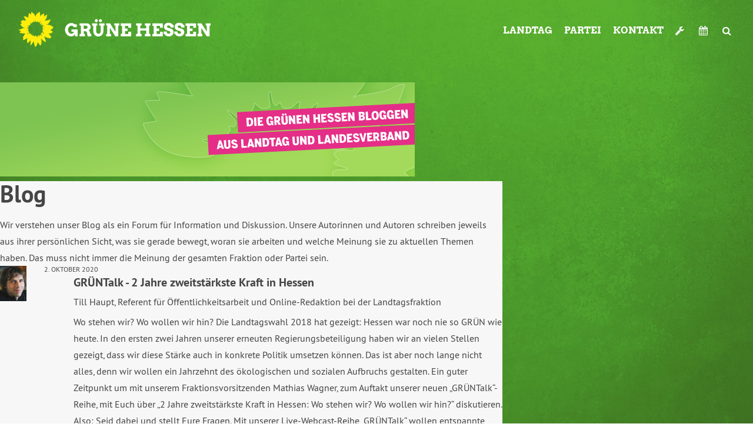

--- FILE ---
content_type: text/html; charset=UTF-8
request_url: https://www.gruene-hessen.de/?themen=queer
body_size: 18507
content:
<!DOCTYPE html PUBLIC "-//W3C//DTD XHTML 1.0 Transitional//EN" "http://www.w3.org/TR/xhtml1/DTD/xhtml1-transitional.dtd">
<html xmlns="http://www.w3.org/1999/xhtml" lang="de">

<head profile="http://gmpg.org/xfn/11">
<meta http-equiv="Content-Type" content="text/html; charset=UTF-8" />
<title>Bündnis 90/Die Grünen Hessen  Queer Archive - Bündnis 90/Die Grünen Hessen</title>

	<link rel="stylesheet" href="https://www.gruene-hessen.de/wp-content/themes/hessengruen_portal/style.css?ver=3_2" type="text/css" media="screen" />
<link rel="stylesheet" href="https://www.gruene-hessen.de/wp-content/themes/hessengruen/print.css?ver=3_1_1" type="text/css" media="print">
<link rel="alternate" type="application/rss+xml" title="Bündnis 90/Die Grünen Hessen Blog" href="https://www.gruene-hessen.de/feed/" />
<link rel="alternate" type="application/rss+xml" title="Bündnis 90/Die Grünen Hessen Pressemitteilungen der Fraktion" href="https://www.gruene-hessen.de/landtag/presse/feed/" />
<link rel="alternate" type="application/rss+xml" title="Bündnis 90/Die Grünen Hessen Pressemitteilungen der Partei" href="https://www.gruene-hessen.de/partei/presse/feed/" />
<link rel="alternate" type="application/rss+xml" title="Bündnis 90/Die Grünen Hessen Termine" href="https://www.gruene-hessen.de/termine/feed/" />

<link rel="shortcut icon" href="https://www.gruene-hessen.de/favicon.ico" />
<link rel="apple-touch-icon" type="image/x-icon" href="https://www.gruene-hessen.de/apple-touch-icon.png"/>
<meta property="fb:admins" content="1446735269,1649337021,1202660926"/>
<meta name="viewport" content="width=device-width, initial-scale=1">
<meta name='robots' content='index, follow, max-image-preview:large, max-snippet:-1, max-video-preview:-1' />

	<!-- This site is optimized with the Yoast SEO plugin v26.8 - https://yoast.com/product/yoast-seo-wordpress/ -->
	<link rel="next" href="/page/2/" />
	<meta property="og:locale" content="de_DE" />
	<meta property="og:type" content="article" />
	<meta property="og:title" content="Queer Archive - Bündnis 90/Die Grünen Hessen" />
	<meta property="og:site_name" content="Bündnis 90/Die Grünen Hessen" />
	<meta property="og:image" content="https://www.gruene-hessen.de/wp-content/uploads/2023/04/Fallback-SEO.png" />
	<meta property="og:image:width" content="1200" />
	<meta property="og:image:height" content="675" />
	<meta property="og:image:type" content="image/png" />
	<meta name="twitter:card" content="summary_large_image" />
	<meta name="twitter:site" content="@gruenehessen" />
	<script type="application/ld+json" class="yoast-schema-graph">{"@context":"https://schema.org","@graph":[{"@type":"CollectionPage","@id":null,"url":"","name":"Queer Archive - Bündnis 90/Die Grünen Hessen","isPartOf":{"@id":"https://www.gruene-hessen.de/#website"},"breadcrumb":{"@id":"#breadcrumb"},"inLanguage":"de"},{"@type":"BreadcrumbList","@id":"#breadcrumb","itemListElement":[{"@type":"ListItem","position":1,"name":"Startseite","item":"https://www.gruene-hessen.de/"},{"@type":"ListItem","position":2,"name":"Queer"}]},{"@type":"WebSite","@id":"https://www.gruene-hessen.de/#website","url":"https://www.gruene-hessen.de/","name":"GRÜNE Hessen","description":"Hessen grüner und gerechter.","publisher":{"@id":"https://www.gruene-hessen.de/#organization"},"alternateName":"Bündnis 90/Die Grünen Hessen","potentialAction":[{"@type":"SearchAction","target":{"@type":"EntryPoint","urlTemplate":"https://www.gruene-hessen.de/?s={search_term_string}"},"query-input":{"@type":"PropertyValueSpecification","valueRequired":true,"valueName":"search_term_string"}}],"inLanguage":"de"},{"@type":"Organization","@id":"https://www.gruene-hessen.de/#organization","name":"GRÜNE Hessen","url":"https://www.gruene-hessen.de/","logo":{"@type":"ImageObject","inLanguage":"de","@id":"https://www.gruene-hessen.de/#/schema/logo/image/","url":"https://www.gruene-hessen.de/wp-content/uploads/2023/04/sonnenblume-ganz-2022.png","contentUrl":"https://www.gruene-hessen.de/wp-content/uploads/2023/04/sonnenblume-ganz-2022.png","width":800,"height":800,"caption":"GRÜNE Hessen"},"image":{"@id":"https://www.gruene-hessen.de/#/schema/logo/image/"},"sameAs":["https://www.facebook.com/gruenehessen","https://x.com/gruenehessen","https://www.instagram.com/gruenehessen/"]}]}</script>
	<!-- / Yoast SEO plugin. -->


<link rel='dns-prefetch' href='//www.gruene-hessen.de' />
<link rel="alternate" type="application/rss+xml" title="Bündnis 90/Die Grünen Hessen &raquo; Thema-Feed für Queer" href="https://www.gruene-hessen.de/?themen=queer/feed/" />
<style id='wp-img-auto-sizes-contain-inline-css' type='text/css'>
img:is([sizes=auto i],[sizes^="auto," i]){contain-intrinsic-size:3000px 1500px}
/*# sourceURL=wp-img-auto-sizes-contain-inline-css */
</style>
<style id='wp-emoji-styles-inline-css' type='text/css'>

	img.wp-smiley, img.emoji {
		display: inline !important;
		border: none !important;
		box-shadow: none !important;
		height: 1em !important;
		width: 1em !important;
		margin: 0 0.07em !important;
		vertical-align: -0.1em !important;
		background: none !important;
		padding: 0 !important;
	}
/*# sourceURL=wp-emoji-styles-inline-css */
</style>
<style id='wp-block-library-inline-css' type='text/css'>
:root{--wp-block-synced-color:#7a00df;--wp-block-synced-color--rgb:122,0,223;--wp-bound-block-color:var(--wp-block-synced-color);--wp-editor-canvas-background:#ddd;--wp-admin-theme-color:#007cba;--wp-admin-theme-color--rgb:0,124,186;--wp-admin-theme-color-darker-10:#006ba1;--wp-admin-theme-color-darker-10--rgb:0,107,160.5;--wp-admin-theme-color-darker-20:#005a87;--wp-admin-theme-color-darker-20--rgb:0,90,135;--wp-admin-border-width-focus:2px}@media (min-resolution:192dpi){:root{--wp-admin-border-width-focus:1.5px}}.wp-element-button{cursor:pointer}:root .has-very-light-gray-background-color{background-color:#eee}:root .has-very-dark-gray-background-color{background-color:#313131}:root .has-very-light-gray-color{color:#eee}:root .has-very-dark-gray-color{color:#313131}:root .has-vivid-green-cyan-to-vivid-cyan-blue-gradient-background{background:linear-gradient(135deg,#00d084,#0693e3)}:root .has-purple-crush-gradient-background{background:linear-gradient(135deg,#34e2e4,#4721fb 50%,#ab1dfe)}:root .has-hazy-dawn-gradient-background{background:linear-gradient(135deg,#faaca8,#dad0ec)}:root .has-subdued-olive-gradient-background{background:linear-gradient(135deg,#fafae1,#67a671)}:root .has-atomic-cream-gradient-background{background:linear-gradient(135deg,#fdd79a,#004a59)}:root .has-nightshade-gradient-background{background:linear-gradient(135deg,#330968,#31cdcf)}:root .has-midnight-gradient-background{background:linear-gradient(135deg,#020381,#2874fc)}:root{--wp--preset--font-size--normal:16px;--wp--preset--font-size--huge:42px}.has-regular-font-size{font-size:1em}.has-larger-font-size{font-size:2.625em}.has-normal-font-size{font-size:var(--wp--preset--font-size--normal)}.has-huge-font-size{font-size:var(--wp--preset--font-size--huge)}.has-text-align-center{text-align:center}.has-text-align-left{text-align:left}.has-text-align-right{text-align:right}.has-fit-text{white-space:nowrap!important}#end-resizable-editor-section{display:none}.aligncenter{clear:both}.items-justified-left{justify-content:flex-start}.items-justified-center{justify-content:center}.items-justified-right{justify-content:flex-end}.items-justified-space-between{justify-content:space-between}.screen-reader-text{border:0;clip-path:inset(50%);height:1px;margin:-1px;overflow:hidden;padding:0;position:absolute;width:1px;word-wrap:normal!important}.screen-reader-text:focus{background-color:#ddd;clip-path:none;color:#444;display:block;font-size:1em;height:auto;left:5px;line-height:normal;padding:15px 23px 14px;text-decoration:none;top:5px;width:auto;z-index:100000}html :where(.has-border-color){border-style:solid}html :where([style*=border-top-color]){border-top-style:solid}html :where([style*=border-right-color]){border-right-style:solid}html :where([style*=border-bottom-color]){border-bottom-style:solid}html :where([style*=border-left-color]){border-left-style:solid}html :where([style*=border-width]){border-style:solid}html :where([style*=border-top-width]){border-top-style:solid}html :where([style*=border-right-width]){border-right-style:solid}html :where([style*=border-bottom-width]){border-bottom-style:solid}html :where([style*=border-left-width]){border-left-style:solid}html :where(img[class*=wp-image-]){height:auto;max-width:100%}:where(figure){margin:0 0 1em}html :where(.is-position-sticky){--wp-admin--admin-bar--position-offset:var(--wp-admin--admin-bar--height,0px)}@media screen and (max-width:600px){html :where(.is-position-sticky){--wp-admin--admin-bar--position-offset:0px}}

/*# sourceURL=wp-block-library-inline-css */
</style><style id='global-styles-inline-css' type='text/css'>
:root{--wp--preset--aspect-ratio--square: 1;--wp--preset--aspect-ratio--4-3: 4/3;--wp--preset--aspect-ratio--3-4: 3/4;--wp--preset--aspect-ratio--3-2: 3/2;--wp--preset--aspect-ratio--2-3: 2/3;--wp--preset--aspect-ratio--16-9: 16/9;--wp--preset--aspect-ratio--9-16: 9/16;--wp--preset--color--black: #000000;--wp--preset--color--cyan-bluish-gray: #abb8c3;--wp--preset--color--white: #ffffff;--wp--preset--color--pale-pink: #f78da7;--wp--preset--color--vivid-red: #cf2e2e;--wp--preset--color--luminous-vivid-orange: #ff6900;--wp--preset--color--luminous-vivid-amber: #fcb900;--wp--preset--color--light-green-cyan: #7bdcb5;--wp--preset--color--vivid-green-cyan: #00d084;--wp--preset--color--pale-cyan-blue: #8ed1fc;--wp--preset--color--vivid-cyan-blue: #0693e3;--wp--preset--color--vivid-purple: #9b51e0;--wp--preset--gradient--vivid-cyan-blue-to-vivid-purple: linear-gradient(135deg,rgb(6,147,227) 0%,rgb(155,81,224) 100%);--wp--preset--gradient--light-green-cyan-to-vivid-green-cyan: linear-gradient(135deg,rgb(122,220,180) 0%,rgb(0,208,130) 100%);--wp--preset--gradient--luminous-vivid-amber-to-luminous-vivid-orange: linear-gradient(135deg,rgb(252,185,0) 0%,rgb(255,105,0) 100%);--wp--preset--gradient--luminous-vivid-orange-to-vivid-red: linear-gradient(135deg,rgb(255,105,0) 0%,rgb(207,46,46) 100%);--wp--preset--gradient--very-light-gray-to-cyan-bluish-gray: linear-gradient(135deg,rgb(238,238,238) 0%,rgb(169,184,195) 100%);--wp--preset--gradient--cool-to-warm-spectrum: linear-gradient(135deg,rgb(74,234,220) 0%,rgb(151,120,209) 20%,rgb(207,42,186) 40%,rgb(238,44,130) 60%,rgb(251,105,98) 80%,rgb(254,248,76) 100%);--wp--preset--gradient--blush-light-purple: linear-gradient(135deg,rgb(255,206,236) 0%,rgb(152,150,240) 100%);--wp--preset--gradient--blush-bordeaux: linear-gradient(135deg,rgb(254,205,165) 0%,rgb(254,45,45) 50%,rgb(107,0,62) 100%);--wp--preset--gradient--luminous-dusk: linear-gradient(135deg,rgb(255,203,112) 0%,rgb(199,81,192) 50%,rgb(65,88,208) 100%);--wp--preset--gradient--pale-ocean: linear-gradient(135deg,rgb(255,245,203) 0%,rgb(182,227,212) 50%,rgb(51,167,181) 100%);--wp--preset--gradient--electric-grass: linear-gradient(135deg,rgb(202,248,128) 0%,rgb(113,206,126) 100%);--wp--preset--gradient--midnight: linear-gradient(135deg,rgb(2,3,129) 0%,rgb(40,116,252) 100%);--wp--preset--font-size--small: 13px;--wp--preset--font-size--medium: 20px;--wp--preset--font-size--large: 36px;--wp--preset--font-size--x-large: 42px;--wp--preset--spacing--20: 0.44rem;--wp--preset--spacing--30: 0.67rem;--wp--preset--spacing--40: 1rem;--wp--preset--spacing--50: 1.5rem;--wp--preset--spacing--60: 2.25rem;--wp--preset--spacing--70: 3.38rem;--wp--preset--spacing--80: 5.06rem;--wp--preset--shadow--natural: 6px 6px 9px rgba(0, 0, 0, 0.2);--wp--preset--shadow--deep: 12px 12px 50px rgba(0, 0, 0, 0.4);--wp--preset--shadow--sharp: 6px 6px 0px rgba(0, 0, 0, 0.2);--wp--preset--shadow--outlined: 6px 6px 0px -3px rgb(255, 255, 255), 6px 6px rgb(0, 0, 0);--wp--preset--shadow--crisp: 6px 6px 0px rgb(0, 0, 0);}:where(.is-layout-flex){gap: 0.5em;}:where(.is-layout-grid){gap: 0.5em;}body .is-layout-flex{display: flex;}.is-layout-flex{flex-wrap: wrap;align-items: center;}.is-layout-flex > :is(*, div){margin: 0;}body .is-layout-grid{display: grid;}.is-layout-grid > :is(*, div){margin: 0;}:where(.wp-block-columns.is-layout-flex){gap: 2em;}:where(.wp-block-columns.is-layout-grid){gap: 2em;}:where(.wp-block-post-template.is-layout-flex){gap: 1.25em;}:where(.wp-block-post-template.is-layout-grid){gap: 1.25em;}.has-black-color{color: var(--wp--preset--color--black) !important;}.has-cyan-bluish-gray-color{color: var(--wp--preset--color--cyan-bluish-gray) !important;}.has-white-color{color: var(--wp--preset--color--white) !important;}.has-pale-pink-color{color: var(--wp--preset--color--pale-pink) !important;}.has-vivid-red-color{color: var(--wp--preset--color--vivid-red) !important;}.has-luminous-vivid-orange-color{color: var(--wp--preset--color--luminous-vivid-orange) !important;}.has-luminous-vivid-amber-color{color: var(--wp--preset--color--luminous-vivid-amber) !important;}.has-light-green-cyan-color{color: var(--wp--preset--color--light-green-cyan) !important;}.has-vivid-green-cyan-color{color: var(--wp--preset--color--vivid-green-cyan) !important;}.has-pale-cyan-blue-color{color: var(--wp--preset--color--pale-cyan-blue) !important;}.has-vivid-cyan-blue-color{color: var(--wp--preset--color--vivid-cyan-blue) !important;}.has-vivid-purple-color{color: var(--wp--preset--color--vivid-purple) !important;}.has-black-background-color{background-color: var(--wp--preset--color--black) !important;}.has-cyan-bluish-gray-background-color{background-color: var(--wp--preset--color--cyan-bluish-gray) !important;}.has-white-background-color{background-color: var(--wp--preset--color--white) !important;}.has-pale-pink-background-color{background-color: var(--wp--preset--color--pale-pink) !important;}.has-vivid-red-background-color{background-color: var(--wp--preset--color--vivid-red) !important;}.has-luminous-vivid-orange-background-color{background-color: var(--wp--preset--color--luminous-vivid-orange) !important;}.has-luminous-vivid-amber-background-color{background-color: var(--wp--preset--color--luminous-vivid-amber) !important;}.has-light-green-cyan-background-color{background-color: var(--wp--preset--color--light-green-cyan) !important;}.has-vivid-green-cyan-background-color{background-color: var(--wp--preset--color--vivid-green-cyan) !important;}.has-pale-cyan-blue-background-color{background-color: var(--wp--preset--color--pale-cyan-blue) !important;}.has-vivid-cyan-blue-background-color{background-color: var(--wp--preset--color--vivid-cyan-blue) !important;}.has-vivid-purple-background-color{background-color: var(--wp--preset--color--vivid-purple) !important;}.has-black-border-color{border-color: var(--wp--preset--color--black) !important;}.has-cyan-bluish-gray-border-color{border-color: var(--wp--preset--color--cyan-bluish-gray) !important;}.has-white-border-color{border-color: var(--wp--preset--color--white) !important;}.has-pale-pink-border-color{border-color: var(--wp--preset--color--pale-pink) !important;}.has-vivid-red-border-color{border-color: var(--wp--preset--color--vivid-red) !important;}.has-luminous-vivid-orange-border-color{border-color: var(--wp--preset--color--luminous-vivid-orange) !important;}.has-luminous-vivid-amber-border-color{border-color: var(--wp--preset--color--luminous-vivid-amber) !important;}.has-light-green-cyan-border-color{border-color: var(--wp--preset--color--light-green-cyan) !important;}.has-vivid-green-cyan-border-color{border-color: var(--wp--preset--color--vivid-green-cyan) !important;}.has-pale-cyan-blue-border-color{border-color: var(--wp--preset--color--pale-cyan-blue) !important;}.has-vivid-cyan-blue-border-color{border-color: var(--wp--preset--color--vivid-cyan-blue) !important;}.has-vivid-purple-border-color{border-color: var(--wp--preset--color--vivid-purple) !important;}.has-vivid-cyan-blue-to-vivid-purple-gradient-background{background: var(--wp--preset--gradient--vivid-cyan-blue-to-vivid-purple) !important;}.has-light-green-cyan-to-vivid-green-cyan-gradient-background{background: var(--wp--preset--gradient--light-green-cyan-to-vivid-green-cyan) !important;}.has-luminous-vivid-amber-to-luminous-vivid-orange-gradient-background{background: var(--wp--preset--gradient--luminous-vivid-amber-to-luminous-vivid-orange) !important;}.has-luminous-vivid-orange-to-vivid-red-gradient-background{background: var(--wp--preset--gradient--luminous-vivid-orange-to-vivid-red) !important;}.has-very-light-gray-to-cyan-bluish-gray-gradient-background{background: var(--wp--preset--gradient--very-light-gray-to-cyan-bluish-gray) !important;}.has-cool-to-warm-spectrum-gradient-background{background: var(--wp--preset--gradient--cool-to-warm-spectrum) !important;}.has-blush-light-purple-gradient-background{background: var(--wp--preset--gradient--blush-light-purple) !important;}.has-blush-bordeaux-gradient-background{background: var(--wp--preset--gradient--blush-bordeaux) !important;}.has-luminous-dusk-gradient-background{background: var(--wp--preset--gradient--luminous-dusk) !important;}.has-pale-ocean-gradient-background{background: var(--wp--preset--gradient--pale-ocean) !important;}.has-electric-grass-gradient-background{background: var(--wp--preset--gradient--electric-grass) !important;}.has-midnight-gradient-background{background: var(--wp--preset--gradient--midnight) !important;}.has-small-font-size{font-size: var(--wp--preset--font-size--small) !important;}.has-medium-font-size{font-size: var(--wp--preset--font-size--medium) !important;}.has-large-font-size{font-size: var(--wp--preset--font-size--large) !important;}.has-x-large-font-size{font-size: var(--wp--preset--font-size--x-large) !important;}
/*# sourceURL=global-styles-inline-css */
</style>

<style id='classic-theme-styles-inline-css' type='text/css'>
/*! This file is auto-generated */
.wp-block-button__link{color:#fff;background-color:#32373c;border-radius:9999px;box-shadow:none;text-decoration:none;padding:calc(.667em + 2px) calc(1.333em + 2px);font-size:1.125em}.wp-block-file__button{background:#32373c;color:#fff;text-decoration:none}
/*# sourceURL=/wp-includes/css/classic-themes.min.css */
</style>
<link rel='stylesheet' id='antwortzeit-sidr-css' href='https://www.gruene-hessen.de/wp-content/mu-plugins/antwortzeit-sidr/antwortzeit-sidr.css?ver=6.9' type='text/css' media='all' />
<link rel='stylesheet' id='dashicons-css' href='https://www.gruene-hessen.de/wp-includes/css/dashicons.min.css?ver=6.9' type='text/css' media='all' />
<link rel='stylesheet' id='cleverreach_style-css' href='https://www.gruene-hessen.de/wp-content/plugins/cleverreach/resources/css/frontend.css?ver=6.9' type='text/css' media='all' />
<link rel='stylesheet' id='sow-button-base-css' href='https://www.gruene-hessen.de/wp-content/plugins/so-widgets-bundle/widgets/button/css/style.css?ver=1.70.4' type='text/css' media='all' />
<link rel='stylesheet' id='sow-button-flat-4a1d4f9f85ed-css' href='https://www.gruene-hessen.de/wp-content/uploads/siteorigin-widgets/sow-button-flat-4a1d4f9f85ed.css?ver=6.9' type='text/css' media='all' />
<link rel='stylesheet' id='font-awesome-css' href='https://www.gruene-hessen.de/wp-content/themes/hessengruen/fonts/font-awesome.css?ver=3.2.1' type='text/css' media='all' />
<link rel='stylesheet' id='thickbox-css' href='https://www.gruene-hessen.de/wp-includes/js/thickbox/thickbox.css?ver=6.9' type='text/css' media='all' />
<link rel='stylesheet' id='gruenehessen_akkordeon-css' href='https://www.gruene-hessen.de/wp-content/themes/hessengruen/style/akkordeon.css?ver=3.2.1' type='text/css' media='all' />
<script type="text/javascript" src="https://www.gruene-hessen.de/wp-includes/js/jquery/jquery.min.js?ver=3.7.1" id="jquery-core-js"></script>
<script type="text/javascript" src="https://www.gruene-hessen.de/wp-includes/js/jquery/jquery-migrate.min.js?ver=3.4.1" id="jquery-migrate-js"></script>
<script type="text/javascript" src="https://www.gruene-hessen.de/wp-content/themes/hessengruen/scripts/tabs.js?ver=3.2.1" id="tabs-js"></script>
<script type="text/javascript" src="https://www.gruene-hessen.de/wp-content/themes/hessengruen/scripts/limit.js?ver=3.2.1" id="limit-js"></script>
<script type="text/javascript" src="https://www.gruene-hessen.de/wp-content/themes/hessengruen/scripts/spoiler.js?ver=3.2.1" id="spoiler-js"></script>
<script type="text/javascript" src="https://www.gruene-hessen.de/wp-content/themes/hessengruen/scripts/wegweiser.js?ver=3.2.1" id="wegweiser-js"></script>
<script type="text/javascript" src="https://www.gruene-hessen.de/wp-content/themes/hessengruen/scripts/jquery.scrollToTop.js?ver=3.2.1" id="scrollToTop-js"></script>
<script type="text/javascript" src="https://www.gruene-hessen.de/wp-content/themes/hessengruen/scripts/headroom.min.js?ver=3.2.1" id="headroom-js"></script>
<script type="text/javascript" src="https://www.gruene-hessen.de/wp-content/themes/hessengruen/scripts/jquery.matchHeight-min.js?ver=3.2.1" id="match-height-js"></script>
<script type="text/javascript" src="https://www.gruene-hessen.de/wp-content/themes/hessengruen/scripts/main.js?ver=3.2.1" id="gruenehessen_main-js"></script>
<script type="text/javascript" id="gruenehessen_search-js-extra">
/* <![CDATA[ */
var gruenehessen_search_vorschlaege = "{\"arbeitsmarkt\":{\"label\":\"Arbeitsmarkt\",\"link\":\"https:\\/\\/www.gruene-hessen.de\\/?post_type=thema&p=188228\"},\"behindertenpolitik\":{\"label\":\"Behindertenpolitik\",\"link\":\"https:\\/\\/www.gruene-hessen.de\\/?post_type=thema&p=188229\"},\"bildung\":{\"label\":\"Bildung\",\"link\":\"https:\\/\\/www.gruene-hessen.de\\/?post_type=thema&p=188230\"},\"schule\":{\"label\":\"Schule\",\"link\":\"https:\\/\\/www.gruene-hessen.de\\/?post_type=thema&p=188230\"},\"datenschutz-und-netzpolitik\":{\"label\":\"Datenschutz und Netzpolitik\",\"link\":\"https:\\/\\/www.gruene-hessen.de\\/?post_type=thema&p=188231\"},\"datenschutz\":{\"label\":\"Datenschutz\",\"link\":\"https:\\/\\/www.gruene-hessen.de\\/?post_type=thema&p=188231\"},\"netzpolitik\":{\"label\":\"Netzpolitik\",\"link\":\"https:\\/\\/www.gruene-hessen.de\\/?post_type=thema&p=188231\"},\"demokratie-und-recht\":{\"label\":\"Demokratie und Recht\",\"link\":\"https:\\/\\/www.gruene-hessen.de\\/?post_type=thema&p=188232\"},\"demokratie\":{\"label\":\"Demokratie\",\"link\":\"https:\\/\\/www.gruene-hessen.de\\/?post_type=thema&p=188232\"},\"recht\":{\"label\":\"Recht\",\"link\":\"https:\\/\\/www.gruene-hessen.de\\/?post_type=thema&p=188232\"},\"energie-und-klima\":{\"label\":\"Energie und Klima\",\"link\":\"https:\\/\\/www.gruene-hessen.de\\/?post_type=thema&p=188233\"},\"energie\":{\"label\":\"Energie\",\"link\":\"https:\\/\\/www.gruene-hessen.de\\/?post_type=thema&p=188233\"},\"klima\":{\"label\":\"Klima\",\"link\":\"https:\\/\\/www.gruene-hessen.de\\/?post_type=thema&p=188233\"},\"europa\":{\"label\":\"Europa\",\"link\":\"https:\\/\\/www.gruene-hessen.de\\/?post_type=thema&p=188234\"},\"finanzen-und-haushalt\":{\"label\":\"Finanzen und Haushalt\",\"link\":\"https:\\/\\/www.gruene-hessen.de\\/?post_type=thema&p=188235\"},\"finanzpolitik\":{\"label\":\"Finanzpolitik\",\"link\":\"https:\\/\\/www.gruene-hessen.de\\/?post_type=thema&p=188235\"},\"haushalt\":{\"label\":\"Haushalt\",\"link\":\"https:\\/\\/www.gruene-hessen.de\\/?post_type=thema&p=188235\"},\"frankfurter-flughafen\":{\"label\":\"Frankfurter Flughafen\",\"link\":\"https:\\/\\/www.gruene-hessen.de\\/?post_type=thema&p=188236\"},\"frauen\":{\"label\":\"Frauen\",\"link\":\"https:\\/\\/www.gruene-hessen.de\\/?post_type=thema&p=188237\"},\"frieden-und-internationales\":{\"label\":\"Frieden und Internationales\",\"link\":\"https:\\/\\/www.gruene-hessen.de\\/?post_type=thema&p=188238\"},\"internationales\":{\"label\":\"Internationales\",\"link\":\"https:\\/\\/www.gruene-hessen.de\\/?post_type=thema&p=188238\"},\"gesundheit\":{\"label\":\"Gesundheit\",\"link\":\"https:\\/\\/www.gruene-hessen.de\\/?post_type=thema&p=188239\"},\"hochschulen-und-wissenschaft\":{\"label\":\"Hochschulen und Wissenschaft\",\"link\":\"https:\\/\\/www.gruene-hessen.de\\/?post_type=thema&p=188240\"},\"wissenschaft\":{\"label\":\"Wissenschaft\",\"link\":\"https:\\/\\/www.gruene-hessen.de\\/?post_type=thema&p=188240\"},\"innenpolitik\":{\"label\":\"Innenpolitik\",\"link\":\"https:\\/\\/www.gruene-hessen.de\\/?post_type=thema&p=188241\"},\"integration-migration-und-flucht\":{\"label\":\"Integration, Migration und Flucht\",\"link\":\"https:\\/\\/www.gruene-hessen.de\\/?post_type=thema&p=188242\"},\"integration\":{\"label\":\"Integration\",\"link\":\"https:\\/\\/www.gruene-hessen.de\\/?post_type=thema&p=188242\"},\"migration\":{\"label\":\"Migration\",\"link\":\"https:\\/\\/www.gruene-hessen.de\\/?post_type=thema&p=188242\"},\"flucht\":{\"label\":\"Flucht\",\"link\":\"https:\\/\\/www.gruene-hessen.de\\/?post_type=thema&p=188242\"},\"kinder-jugend-und-familie\":{\"label\":\"Kinder, Jugend und Familie\",\"link\":\"https:\\/\\/www.gruene-hessen.de\\/?post_type=thema&p=188243\"},\"jugend\":{\"label\":\"Jugend\",\"link\":\"https:\\/\\/www.gruene-hessen.de\\/?post_type=thema&p=188243\"},\"familie\":{\"label\":\"Familie\",\"link\":\"https:\\/\\/www.gruene-hessen.de\\/?post_type=thema&p=188243\"},\"kommunales\":{\"label\":\"Kommunales\",\"link\":\"https:\\/\\/www.gruene-hessen.de\\/?post_type=thema&p=188244\"},\"kultur-und-medien\":{\"label\":\"Kultur und Medien\",\"link\":\"https:\\/\\/www.gruene-hessen.de\\/?post_type=thema&p=188245\"},\"medien\":{\"label\":\"Medien\",\"link\":\"https:\\/\\/www.gruene-hessen.de\\/?post_type=thema&p=188245\"},\"landesplanung-entwicklung\":{\"label\":\"Landesplanung & Entwicklung\",\"link\":\"https:\\/\\/www.gruene-hessen.de\\/?post_type=thema&p=188246\"},\"regionalentwicklung\":{\"label\":\"Regionalentwicklung\",\"link\":\"https:\\/\\/www.gruene-hessen.de\\/?post_type=thema&p=188246\"},\"laendlicher-raum-und-landwirtschaft\":{\"label\":\"L\\u00e4ndlicher Raum und Landwirtschaft\",\"link\":\"https:\\/\\/www.gruene-hessen.de\\/?post_type=thema&p=188247\"},\"queer\":{\"label\":\"Queer\",\"link\":\"https:\\/\\/www.gruene-hessen.de\\/?post_type=thema&p=188248\"},\"lsbtiq\":{\"label\":\"LSBTIQ*\",\"link\":\"https:\\/\\/www.gruene-hessen.de\\/?post_type=thema&p=188248\"},\"soziales\":{\"label\":\"Soziales\",\"link\":\"https:\\/\\/www.gruene-hessen.de\\/?post_type=thema&p=188249\"},\"umwelt-und-naturschutz\":{\"label\":\"Umwelt und Naturschutz\",\"link\":\"https:\\/\\/www.gruene-hessen.de\\/?post_type=thema&p=188250\"},\"gentechnik\":{\"label\":\"Gentechnik\",\"link\":\"https:\\/\\/www.gruene-hessen.de\\/?post_type=thema&p=188250\"},\"naturschutz\":{\"label\":\"Naturschutz\",\"link\":\"https:\\/\\/www.gruene-hessen.de\\/?post_type=thema&p=188250\"},\"umwelt-umweltpolitik-umweltschutz-natur-naturschutz-gentechnik\":{\"label\":\"Umwelt, Umweltpolitik, Umweltschutz, Natur, Naturschutz, Gentechnik\",\"link\":\"https:\\/\\/www.gruene-hessen.de\\/?post_type=thema&p=188250\"},\"tierschutz\":{\"label\":\"Tierschutz\",\"link\":\"https:\\/\\/www.gruene-hessen.de\\/?post_type=thema&p=188251\"},\"verbraucherschutz\":{\"label\":\"Verbraucherschutz\",\"link\":\"https:\\/\\/www.gruene-hessen.de\\/?post_type=thema&p=188252\"},\"verkehr\":{\"label\":\"Verkehr\",\"link\":\"https:\\/\\/www.gruene-hessen.de\\/?post_type=thema&p=188253\"},\"wirtschaft\":{\"label\":\"Wirtschaft\",\"link\":\"https:\\/\\/www.gruene-hessen.de\\/?post_type=thema&p=188254\"},\"wohnen\":{\"label\":\"Wohnen\",\"link\":\"https:\\/\\/www.gruene-hessen.de\\/?post_type=thema&p=188255\"}}";
//# sourceURL=gruenehessen_search-js-extra
/* ]]> */
</script>
<script type="text/javascript" src="https://www.gruene-hessen.de/wp-content/themes/hessengruen/scripts/search.js?ver=6.9" id="gruenehessen_search-js"></script>
<link rel="https://api.w.org/" href="https://www.gruene-hessen.de/wp-json/" /><link rel="EditURI" type="application/rsd+xml" title="RSD" href="https://www.gruene-hessen.de/xmlrpc.php?rsd" />

<script>(function () {
  function integrate() {
    var body = document.getElementsByTagName('body')[0];
    if (!body) { window.setTimeout(integrate, 10); return; }
    var script = document.createElement('script');
    script.src="https://altruja.de/i/p7g7";
    body.insertBefore(script, body.firstChild);
  }
  integrate();
})();</script>
<meta property='og:image' content='https://www.gruene-hessen.de/wp-content/themes/hessengruen/images/vorschaubild.jpg'><meta property='twitter:image' content='https://www.gruene-hessen.de/wp-content/themes/hessengruen/images/vorschaubild.jpg'><style type="text/css">.recentcomments a{display:inline !important;padding:0 !important;margin:0 !important;}</style></head>

<body class="archive tax-themen term-queer term-24 wp-theme-hessengruen wp-child-theme-hessengruen_portal">
<div id="hintergrund1" class="hintergrund1">
<div id="hintergrund2" class="hintergrund2">
	
	<ul id="sprungnavigation" class="access">
		<li><a href="#navigationSprung" title="Direkt zur Navigation">Navigation</a></li>
		<li><a href="#inhaltSprung" title="Direkt zum Inhalt">Inhalt</a></li>
		<li><a href="#fussleisteSprung" title="Direkt zur Fußleiste">Fußleiste</a></li>
	</ul>
	
		
		<div class="header-header headroom animated">
			<div class="wrap">
				<a href="https://www.gruene-hessen.de" title="Bündnis 90/Die Grünen Hessen" class="logolink">
					<img src="https://www.gruene-hessen.de/wp-content/themes/hessengruen/images/logo_gruene_hessen.svg" id="logo" alt="Logo" class="noprint" title="Zur Startseite von Bündnis 90/Die Grünen Hessen"/>
					<img src="https://www.gruene-hessen.de/wp-content/themes/hessengruen/images/logo_gruene_hessen_sw.svg" id="logo" alt="Logo" class="print" title="Zur Startseite von Bündnis 90/Die Grünen Hessen"/>
				</a>
				<div id="sidrnav1">
					<h1 id="navigationSprung" class="access">Hauptnavigation</h1>
					<ul id="menu-reiter" class=""><li id="menu-item-284354" class="mb-hide menu-item menu-item-type-custom menu-item-object-custom menu-item-284354"><a href="https://www.gruene-hessen.de/themen-a-z">Themen</a></li>
<li id="menu-item-9114" class="menu-item menu-item-type-custom menu-item-object-custom menu-item-9114 menu-item-has-children"><a title="Landtag" href="https://www.gruene-hessen.de/landtag/">Landtag</a><ul id="menu-landtagsfraktion" class="sub-menu weissc padding-unten-40"><div class="wrap"><li id="menu-item-93" class="einspaltig menu-item menu-item-type-post_type menu-item-object-page menu-item-has-children menu-item-93"><a title="Alle Abgeordneten der Fraktion auf einen Blick" href="https://www.gruene-hessen.de/landtag/fraktion/">Fraktion</a>
<ul class="sub-menu">
	<li id="menu-item-855" class="einspaltig menu-item menu-item-type-custom menu-item-object-custom menu-item-has-children menu-item-855"><a title="Infos zum Landtag und die Arbeit der GRÜNEN" href="https://www.gruene-hessen.de/landtag/im-landtag/">Parlament</a></li>
	<li id="menu-item-9161" class="menu-item menu-item-type-custom menu-item-object-custom menu-item-9161"><a title="Die Abgeordneten der GRÜNEN Landtagsfraktion auf einen Blick" href="https://www.gruene-hessen.de/landtag/fraktion/">Abgeordnete</a></li>
	<li id="menu-item-1340" class="menu-item menu-item-type-post_type menu-item-object-page menu-item-1340"><a title="Der Vorstand der GRÜNEN Landtagsfraktion auf einen Blick" href="https://www.gruene-hessen.de/landtag/fraktion/vorstand/">Vorstand</a></li>
	<li id="menu-item-9643" class="menu-item menu-item-type-post_type menu-item-object-page menu-item-9643"><a href="https://www.gruene-hessen.de/landtag/fraktion/mitarbeiterinnen/">MitarbeiterInnen</a></li>
</ul>
</li>
<li id="menu-item-88" class="dreispaltig menu-item menu-item-type-post_type menu-item-object-page menu-item-has-children menu-item-88"><a title="Aktuelle Pressemitteilungen und Pressearchiv der Fraktion" href="https://www.gruene-hessen.de/landtag/presse/">Presse &#038; Service</a>
<ul class="sub-menu">
	<li id="menu-item-9160" class="menu-item menu-item-type-custom menu-item-object-custom menu-item-9160"><a title="Aktuelle Pressemitteilungen der GRÜNEN Landtagsfraktion" href="https://www.gruene-hessen.de/landtag/presse/">Mitteilungen</a></li>
	<li id="menu-item-31335" class="menu-item menu-item-type-post_type menu-item-object-page menu-item-31335"><a href="https://www.gruene-hessen.de/landtag/presseverteiler/">Presseverteiler</a></li>
	<li id="menu-item-14533" class="menu-item menu-item-type-post_type menu-item-object-page menu-item-14533"><a title="Die GRÜNEN bieten in Plenarwochen eine Möglichkeit an, den Landtag und die Fraktion zu Besuchen" href="https://www.gruene-hessen.de/landtag/besuch/">Besuch im Landtag</a></li>
	<li id="menu-item-25452" class="menu-item menu-item-type-post_type menu-item-object-page menu-item-25452"><a title="Jobs und Praktika" href="https://www.gruene-hessen.de/landtag/jobs/">Jobs und Praktika</a></li>
</ul>
</li>
<li id="menu-item-782" class="menu-item menu-item-type-custom menu-item-object-custom menu-item-has-children menu-item-782"><a title="Publikationen der GRÜNEN Landtagsfraktion" href="https://www.gruene-hessen.de/landtag/materialien/">Publikationen</a>
<ul class="sub-menu">
	<li id="menu-item-21486" class="menu-item menu-item-type-custom menu-item-object-custom menu-item-21486"><a title="Hier können Sie Broschüren der GRÜNEN Fraktion bestellen" href="https://www.gruene-hessen.de/landtag/materialien/">Gedrucktes</a></li>
	<li id="menu-item-28556" class="menu-item menu-item-type-post_type menu-item-object-page menu-item-28556"><a href="https://www.gruene-hessen.de/landtag/gruene-fakten/">GRÜNE Fakten</a></li>
	<li id="menu-item-28598" class="menu-item menu-item-type-post_type menu-item-object-page menu-item-28598"><a title="Newsletter und Themen-Newsletter abonnieren" href="https://www.gruene-hessen.de/landtag/newsletter/">Newsletter</a></li>
</ul>
</li>
</div></ul><div class="clearfix clear sauber"></div></li>
<li id="menu-item-9115" class="menu-item menu-item-type-custom menu-item-object-custom menu-item-9115 menu-item-has-children"><a title="Partei" href="https://www.gruene-hessen.de/partei/">Partei</a><ul id="menu-landesverband" class="sub-menu weissc padding-unten-40"><div class="wrap"><li id="menu-item-24934" class="menu-item menu-item-type-post_type menu-item-object-page menu-item-has-children menu-item-24934"><a href="https://www.gruene-hessen.de/partei/unsere-landesgeschaeftsstelle/">Über uns</a>
<ul class="sub-menu">
	<li id="menu-item-24932" class="menu-item menu-item-type-post_type menu-item-object-page menu-item-24932"><a title="Landesgeschäftsstelle (LGS) von BÜNDNIS 90/DIE GRÜNEN Hessen" href="https://www.gruene-hessen.de/partei/unsere-landesgeschaeftsstelle/">Geschäftsstelle</a></li>
	<li id="menu-item-6783" class="menu-item menu-item-type-post_type menu-item-object-page menu-item-6783"><a href="https://www.gruene-hessen.de/partei/gremien/">Gremien</a></li>
	<li id="menu-item-2374" class="menu-item menu-item-type-post_type menu-item-object-gremium menu-item-2374"><a title="Landesvorstand von BÜNDNIS 90/DIE GRÜNEN Hessen" href="https://www.gruene-hessen.de/partei/?post_type=gremium&amp;p=2356">Landesvorstand</a></li>
	<li id="menu-item-2399" class="menu-item menu-item-type-custom menu-item-object-custom menu-item-2399"><a title="Übersicht unserer Mandatsträger*innen in Bund, Land und Europa" href="https://www.gruene-hessen.de/partei/verantwortliche-gruene-in-hessen/">Personen</a></li>
	<li id="menu-item-24931" class="menu-item menu-item-type-post_type menu-item-object-page menu-item-24931"><a href="https://www.gruene-hessen.de/partei/gruene-jobs/">GRÜNE Jobs</a></li>
	<li id="menu-item-2415" class="menu-item menu-item-type-post_type menu-item-object-page menu-item-2415"><a title="BÜNDNIS 90/DIE GRÜNEN Hessen bietet Praktika in der LGS an" href="https://www.gruene-hessen.de/partei/praktikum-in-der-landesgeschaeftsstelle/">Praktikum</a></li>
</ul>
</li>
<li id="menu-item-26477" class="menu-item menu-item-type-custom menu-item-object-custom menu-item-has-children menu-item-26477"><a href="https://www.gruene.de/unterstuetzen">Mitmachen</a>
<ul class="sub-menu">
	<li id="menu-item-2409" class="menu-item menu-item-type-post_type menu-item-object-gremium menu-item-2409"><a title="Landesarbeitsgemeinschaften (LAG’en) von BÜNDNIS 90/DIE GRÜNEN Hessen" href="https://www.gruene-hessen.de/partei/?post_type=gremium&amp;p=2348">Arbeitsgemeinschaften</a></li>
	<li id="menu-item-2416" class="menu-item menu-item-type-custom menu-item-object-custom menu-item-2416"><a title="Übersicht und Kontaktdaten der Kresiverbände von BÜNDNIS 90/DIE GRÜNEN Hessen" href="https://www.gruene-hessen.de/partei/gruene-vor-ort-in-hessen/">GRÜNE vor Ort</a></li>
	<li id="menu-item-2328" class="menu-item menu-item-type-custom menu-item-object-custom menu-item-2328"><a href="https://www.gruene-hessen.de/partei/mitmachen/gruene-gruppierungen/">GRÜNE Gruppierungen</a></li>
	<li id="menu-item-2387" class="menu-item menu-item-type-post_type menu-item-object-page menu-item-2387"><a href="https://www.gruene-hessen.de/partei/spenden/">Spenden</a></li>
</ul>
</li>
<li id="menu-item-24162" class="menu-item menu-item-type-post_type menu-item-object-page menu-item-has-children menu-item-24162"><a href="https://www.gruene-hessen.de/partei/presse/">Presse</a>
<ul class="sub-menu">
	<li id="menu-item-211" class="einspaltig menu-item menu-item-type-post_type menu-item-object-page menu-item-211"><a title="Informationen und Materialien von BÜNDNIS 90/DIE GRÜNEN Hessen " href="https://www.gruene-hessen.de/partei/presse/">Mitteilungen</a></li>
	<li id="menu-item-6787" class="menu-item menu-item-type-post_type menu-item-object-page menu-item-6787"><a href="https://www.gruene-hessen.de/partei/archiv-presseerklaerungen/">Archiv</a></li>
	<li id="menu-item-24954" class="menu-item menu-item-type-post_type menu-item-object-page menu-item-24954"><a href="https://www.gruene-hessen.de/partei/presseverteiler/">Presseverteiler</a></li>
</ul>
</li>
<li id="menu-item-24168" class="menu-item menu-item-type-custom menu-item-object-custom menu-item-has-children menu-item-24168"><a href="https://www.gruene-hessen.de/partei/beschluss/">Dokumente | Publikationen</a>
<ul class="sub-menu">
	<li id="menu-item-2428" class="menu-item menu-item-type-custom menu-item-object-custom menu-item-2428"><a href="https://www.gruene-hessen.de/partei/beschluss/">Beschlüsse</a></li>
	<li id="menu-item-204" class="menu-item menu-item-type-post_type menu-item-object-page menu-item-204"><a href="https://www.gruene-hessen.de/partei/gruene-programme/">Grüne Programme</a></li>
	<li id="menu-item-17420" class="menu-item menu-item-type-custom menu-item-object-custom menu-item-17420"><a href="https://www.gruene-hessen.de/partei/gruene-programme/satzung-ordnungen-statute/">Satzung</a></li>
</ul>
</li>
</div></ul><div class="clearfix clear sauber"></div></li>
<li id="menu-item-9276" class="menu-item menu-item-type-post_type menu-item-object-page menu-item-9276"><a title="Kontakt" href="https://www.gruene-hessen.de/kontakt/">Kontakt</a></li>
<li id="menu-item-179964" class="werkzeug menu-item menu-item-type-custom menu-item-object-custom menu-item-179964 menu-item-has-children"><a title="Werkzeugkasten für Aktive auf kommunaler Ebene" href="https://www.gruene-hessen.de/werkzeugkasten/">Werkzeugkasten</a><ul id="menu-hauptmenue" class="sub-menu weissc padding-unten-40"><div class="wrap"><li id="menu-item-7" class="menu-item menu-item-type-custom menu-item-object-custom"><a href="https://www.gruene-hessen.de/werkzeugkasten/#online-kommunikation">Kommunikation &#038; Öffentlichkeit</a></li>
<li id="menu-item-10" class="menu-item menu-item-type-custom menu-item-object-custom"><a href="https://www.gruene-hessen.de/werkzeugkasten/#themen">Themen &#038; Argumente</a></li>
</div></ul><div class="clearfix clear sauber"></div></li>
<li id="menu-item-269905" class="termine menu-item menu-item-type-custom menu-item-object-custom menu-item-269905"><a title="Terminübersicht" href="https://www.gruene-hessen.de/termine/">Termine</a></li>
<li id="menu-item-search" class="menu-item menu-item-search suche"><a title="Suche" href="https://www.gruene-hessen.de?s=">Suche</a><ul id="menu-search-1" class="sub-menu weissc padding-unten-40"><div class="wrap"><li id="menu-item-searchform" class="menu-item menu-item-type-custom menu-item-object-custom menu-item-7"><ul class="sub-menu"><li id="menu-item-21" class="menu-item menu-item-type-custom menu-item-object-custom"><form id="searchform" method="get" action="https://www.gruene-hessen.de" class="style">
										<input type="text" name="s" id="s" size="15" value="Suchen ..."/>
										<button type="submit" value="" class="suche" id="submit"></button>
										<div id="autoContainer"></div>
										<div class="sauber"></div>
									</form></li></ul></li></ul></li></ul>				<div class="sauber"></div>
				</div>
				<div class="clearfix clear sauber"></div>
			</div>
			<div class="clearfix clear sauber"></div>
		</div>
	
			<div id="zweispaltig" class="inhaltscontainer abstand">
		<div class="linkespalte">
						<img src="https://www.gruene-hessen.de/wp-content/themes/hessengruen/images/header/blog.gif" />
			<div class="inhalt hellgrau einspaltig halbeflaeche">
				<div class="daten">
													<h1>Blog</h1>
								<p>Wir verstehen unser Blog als ein Forum f&uuml;r Information und Diskussion. Unsere Autorinnen und Autoren schreiben jeweils aus ihrer pers&ouml;nlichen Sicht, was sie gerade bewegt, woran sie arbeiten und welche Meinung sie zu aktuellen Themen haben. Das muss nicht immer die Meinung der gesamten Fraktion oder Partei sein.</p>
											</div>
			</div>
			<div id="blog" class="inhalt hellgrau zweispaltig">
									<div id="post-263830" class="post format-blog 263830 post-263830 termine type-termine status-publish hentry bezug-landtag veranstalter-landtagsfraktion veranstaltungsarten-gruentalk themen-arbeitsmarkt themen-behindertenpolitik themen-bildung themen-christinnen themen-datenschutz-und-netzpolitik themen-demokratie-und-recht themen-energie-und-klima themen-europa themen-finanzen-und-haushalt themen-frankfurter-flughafen themen-frauen themen-frieden-und-internationales themen-gesundheit themen-gewerkschaftsgruen themen-hochschulen-und-wissenschaft themen-innenpolitik themen-integration-und-migration themen-jugend-und-familie themen-kinder themen-kinder-jugend-und-familie themen-kommunales themen-kultur-und-medien themen-landesplanung themen-laendlicher-raum-und-landwirtschaft themen-medien-und-netzpolitik themen-queer themen-religion themen-soziales themen-tierschutz themen-umwelt-und-naturschutz themen-verbraucherschutz themen-verkehr themen-wirtschaft themen-wohnen"><div class="autorin"><img src="https://www.gruene-hessen.de/landtag/wp-content/blogs.dir/2/files/2012/08/Till-45x60.jpg" alt="Foto von Till Haupt" class="alignleft" /></div><div class="meta"><div class="zeit  span">2. Oktober 2020</div></div><div class="daten"><h3 class="eintrag-titel"><a href="https://www.gruene-hessen.de/termine/gruentalk-2-jahre-zweitstaerkste-kraft-in-hessen/" title="Link zu GRÜNTalk - 2 Jahre zweitstärkste Kraft in Hessen"> GRÜNTalk - 2 Jahre zweitstärkste Kraft in Hessen</a></h3><p class="autorinnentext">Till Haupt, Referent für Öffentlichkeitsarbeit und Online-Redaktion bei der Landtagsfraktion</p><p>Wo stehen wir? Wo wollen wir hin? Die Landtagswahl 2018 hat gezeigt: Hessen war noch nie so GRÜN wie heute. In den ersten zwei Jahren unserer erneuten Regierungsbeteiligung haben wir an vielen Stellen gezeigt, dass wir diese Stärke auch in konkrete Politik umsetzen können. Das ist aber noch lange nicht alles, denn wir wollen ein Jahrzehnt des ökologischen und sozialen Aufbruchs gestalten. Ein guter Zeitpunkt um mit unserem Fraktionsvorsitzenden Mathias Wagner, zum Auftakt unserer neuen &#8222;GRÜNTalk&#8220;-Reihe, mit Euch über &#8222;2 Jahre zweitstärkste Kraft in Hessen: Wo stehen wir? Wo wollen wir hin?&#8220; diskutieren. Also: Seid dabei und stellt Eure Fragen. Mit unserer Live-Webcast-Reihe „GRÜNTalk“ wollen entspannte Gespräche über spannende politische Themen direkt vom Schreibtisch, der Couch, dem Tablet oder dem Smartphone aus anbieten. So wie man sonst manchmal in der Mittagspause oder nach Feierabend über Politik plaudert, wollen wir das mit „GRÜNTalk“ jetzt auch per Videokonferenz mit Menschen aus ganz Hessen tun. Fachwissen ist hier nicht erforderlich, es geht um Eure Fragen in einem lockeren &#8230; <a href="https://www.gruene-hessen.de/termine/gruentalk-2-jahre-zweitstaerkste-kraft-in-hessen/" title="Link zu GRÜNTalk - 2 Jahre zweitstärkste Kraft in Hessen" class="weiter">weiterlesen</a></p><div id="blogmeta" class="blogmeta_archive"><div class="themen_list schriftklein"><span class="unsichtbar">Themen:</span> <a href="https://www.gruene-hessen.de/themen/arbeitsmarkt/" rel="tag">Arbeitsmarkt</a>, <a href="https://www.gruene-hessen.de/themen/behindertenpolitik/" rel="tag">Behindertenpolitik</a>, <a href="https://www.gruene-hessen.de/themen/bildung/" rel="tag">Bildung</a>, <a href="https://www.gruene-hessen.de/themen/christinnen/" rel="tag">ChristInnen</a>, <a href="https://www.gruene-hessen.de/themen/datenschutz-und-netzpolitik/" rel="tag">Datenschutz und Netzpolitik</a>, <a href="https://www.gruene-hessen.de/themen/demokratie-und-recht/" rel="tag">Demokratie und Recht</a>, <a href="https://www.gruene-hessen.de/themen/energie-und-klima/" rel="tag">Energie und Klima</a>, <a href="https://www.gruene-hessen.de/themen/europa/" rel="tag">Europa</a>, <a href="https://www.gruene-hessen.de/themen/finanzen-und-haushalt/" rel="tag">Finanzen und Haushalt</a>, <a href="https://www.gruene-hessen.de/themen/frankfurter-flughafen/" rel="tag">Frankfurter Flughafen</a>, <a href="https://www.gruene-hessen.de/themen/frauen/" rel="tag">Frauen</a>, <a href="https://www.gruene-hessen.de/themen/frieden-und-internationales/" rel="tag">Frieden und Internationales</a>, <a href="https://www.gruene-hessen.de/themen/gesundheit/" rel="tag">Gesundheit</a>, <a href="https://www.gruene-hessen.de/themen/gewerkschaftsgruen/" rel="tag">GewerkschaftsGrün</a>, <a href="https://www.gruene-hessen.de/themen/hochschulen-und-wissenschaft/" rel="tag">Hochschulen und Wissenschaft</a>, <a href="https://www.gruene-hessen.de/themen/innenpolitik/" rel="tag">Innenpolitik</a>, <a href="https://www.gruene-hessen.de/themen/integration-und-migration/" rel="tag">Integration und Migration</a>, <a href="https://www.gruene-hessen.de/themen/jugend-und-familie/" rel="tag">Jugend und Familie</a>, <a href="https://www.gruene-hessen.de/themen/kinder/" rel="tag">Kinder</a>, <a href="https://www.gruene-hessen.de/themen/kinder-jugend-und-familie/" rel="tag">Kinder, Jugend und Familie</a>, <a href="https://www.gruene-hessen.de/themen/kommunales/" rel="tag">Kommunales</a>, <a href="https://www.gruene-hessen.de/themen/kultur-und-medien/" rel="tag">Kultur und Medien</a>, <a href="https://www.gruene-hessen.de/themen/landesplanung/" rel="tag">Landesplanung</a>, <a href="https://www.gruene-hessen.de/themen/laendlicher-raum-und-landwirtschaft/" rel="tag">Ländlicher Raum und Landwirtschaft</a>, <a href="https://www.gruene-hessen.de/themen/medien-und-netzpolitik/" rel="tag">Medien und Netzpolitik</a>, <a href="https://www.gruene-hessen.de/themen/queer/" rel="tag">Queer</a>, <a href="https://www.gruene-hessen.de/themen/religion/" rel="tag">Religion</a>, <a href="https://www.gruene-hessen.de/themen/soziales/" rel="tag">Soziales</a>, <a href="https://www.gruene-hessen.de/themen/tierschutz/" rel="tag">Tierschutz</a>, <a href="https://www.gruene-hessen.de/themen/umwelt-und-naturschutz/" rel="tag">Umwelt und Naturschutz</a>, <a href="https://www.gruene-hessen.de/themen/verbraucherschutz/" rel="tag">Verbraucherschutz</a>, <a href="https://www.gruene-hessen.de/themen/verkehr/" rel="tag">Verkehr</a>, <a href="https://www.gruene-hessen.de/themen/wirtschaft/" rel="tag">Wirtschaft</a>, <a href="https://www.gruene-hessen.de/themen/wohnen/" rel="tag">Wohnen</a></div><a href="https://www.gruene-hessen.de/termine/gruentalk-2-jahre-zweitstaerkste-kraft-in-hessen/#respond" title="Link zu den Kommentaren des Artikels" class="schriftklein kommentarlink">Keine Kommentare</a><div class="sauber"></div></div></div><div class="sauber"></div></div>									<div id="post-263950" class="post format-blog 263950 post-263950 termine type-termine status-publish hentry bezug-landtag veranstalter-landtagsfraktion veranstaltungsarten-gruentalk themen-arbeitsmarkt themen-behindertenpolitik themen-bildung themen-christinnen themen-datenschutz-und-netzpolitik themen-demokratie-und-recht themen-energie-und-klima themen-europa themen-finanzen-und-haushalt themen-frankfurter-flughafen themen-frauen themen-frieden-und-internationales themen-gesundheit themen-gewerkschaftsgruen themen-hochschulen-und-wissenschaft themen-innenpolitik themen-integration-und-migration themen-jugend-und-familie themen-kinder themen-kinder-jugend-und-familie themen-kommunales themen-kultur-und-medien themen-landesplanung themen-laendlicher-raum-und-landwirtschaft themen-medien-und-netzpolitik themen-queer themen-religion themen-soziales themen-tierschutz themen-umwelt-und-naturschutz themen-verbraucherschutz themen-verkehr themen-wirtschaft themen-wohnen"><div class="autorin"><img src="https://www.gruene-hessen.de/landtag/wp-content/blogs.dir/2/files/2012/08/Till-45x60.jpg" alt="Foto von Till Haupt" class="alignleft" /></div><div class="meta"><div class="zeit  span">2. Oktober 2020</div></div><div class="daten"><h3 class="eintrag-titel"><a href="https://www.gruene-hessen.de/termine/gruentalk-plenum-spezial/" title="Link zu GRÜNTalk - Plenum spezial"> GRÜNTalk - Plenum spezial</a></h3><p class="autorinnentext">Till Haupt, Referent für Öffentlichkeitsarbeit und Online-Redaktion bei der Landtagsfraktion</p><p>Worüber debattiert der Landtag in dieser Woche? Bei unserem GRÜNTalk in dieser Woche beschäftigt sich Mathias Wagner, Fraktionsvorsitzender, mit der aktuellen Plenarwoche des Hessischen Landtags: &#8222;Plenum spezial &#8211; Worüber debattiert der Landtag in dieser Woche&#8220;. Also: Seid dabei, stellt Eure Fragen oder erzählt was Ihr zu dem Thema beizutragen habt. Mit unserer Live-Webcast-Reihe „GRÜNTalk“ wollen entspannte Gespräche über spannende politische Themen direkt vom Schreibtisch, der Couch, dem Tablet oder dem Smartphone aus anbieten. So wie man sonst manchmal in der Mittagspause oder nach Feierabend über Politik plaudert, wollen wir das mit „GRÜNTalk“ jetzt auch per Videokonferenz mit Menschen aus ganz Hessen tun. Fachwissen ist hier nicht erforderlich, es geht um Eure Fragen in einem lockeren Rahmen. Das Ganze wird als Videokonferenz mit dem Tool Zoom stattfinden. Die Zugangsdaten für diesen, wie für alle weiteren GRÜNTalks, lauten: https://us02web.zoom.us/j/88556203864 Meeting-ID: 885 5620 3864 Natürlich ist auch eine Einwahl per Telefon möglich: +49 69 3807 9883 Schnelleinwahl mobil +493056795800,,88556203864# Weitere Infos zu den GRÜNTalks, unter anderem einen Newsletter &#8230; <a href="https://www.gruene-hessen.de/termine/gruentalk-plenum-spezial/" title="Link zu GRÜNTalk - Plenum spezial" class="weiter">weiterlesen</a></p><div id="blogmeta" class="blogmeta_archive"><div class="themen_list schriftklein"><span class="unsichtbar">Themen:</span> <a href="https://www.gruene-hessen.de/themen/arbeitsmarkt/" rel="tag">Arbeitsmarkt</a>, <a href="https://www.gruene-hessen.de/themen/behindertenpolitik/" rel="tag">Behindertenpolitik</a>, <a href="https://www.gruene-hessen.de/themen/bildung/" rel="tag">Bildung</a>, <a href="https://www.gruene-hessen.de/themen/christinnen/" rel="tag">ChristInnen</a>, <a href="https://www.gruene-hessen.de/themen/datenschutz-und-netzpolitik/" rel="tag">Datenschutz und Netzpolitik</a>, <a href="https://www.gruene-hessen.de/themen/demokratie-und-recht/" rel="tag">Demokratie und Recht</a>, <a href="https://www.gruene-hessen.de/themen/energie-und-klima/" rel="tag">Energie und Klima</a>, <a href="https://www.gruene-hessen.de/themen/europa/" rel="tag">Europa</a>, <a href="https://www.gruene-hessen.de/themen/finanzen-und-haushalt/" rel="tag">Finanzen und Haushalt</a>, <a href="https://www.gruene-hessen.de/themen/frankfurter-flughafen/" rel="tag">Frankfurter Flughafen</a>, <a href="https://www.gruene-hessen.de/themen/frauen/" rel="tag">Frauen</a>, <a href="https://www.gruene-hessen.de/themen/frieden-und-internationales/" rel="tag">Frieden und Internationales</a>, <a href="https://www.gruene-hessen.de/themen/gesundheit/" rel="tag">Gesundheit</a>, <a href="https://www.gruene-hessen.de/themen/gewerkschaftsgruen/" rel="tag">GewerkschaftsGrün</a>, <a href="https://www.gruene-hessen.de/themen/hochschulen-und-wissenschaft/" rel="tag">Hochschulen und Wissenschaft</a>, <a href="https://www.gruene-hessen.de/themen/innenpolitik/" rel="tag">Innenpolitik</a>, <a href="https://www.gruene-hessen.de/themen/integration-und-migration/" rel="tag">Integration und Migration</a>, <a href="https://www.gruene-hessen.de/themen/jugend-und-familie/" rel="tag">Jugend und Familie</a>, <a href="https://www.gruene-hessen.de/themen/kinder/" rel="tag">Kinder</a>, <a href="https://www.gruene-hessen.de/themen/kinder-jugend-und-familie/" rel="tag">Kinder, Jugend und Familie</a>, <a href="https://www.gruene-hessen.de/themen/kommunales/" rel="tag">Kommunales</a>, <a href="https://www.gruene-hessen.de/themen/kultur-und-medien/" rel="tag">Kultur und Medien</a>, <a href="https://www.gruene-hessen.de/themen/landesplanung/" rel="tag">Landesplanung</a>, <a href="https://www.gruene-hessen.de/themen/laendlicher-raum-und-landwirtschaft/" rel="tag">Ländlicher Raum und Landwirtschaft</a>, <a href="https://www.gruene-hessen.de/themen/medien-und-netzpolitik/" rel="tag">Medien und Netzpolitik</a>, <a href="https://www.gruene-hessen.de/themen/queer/" rel="tag">Queer</a>, <a href="https://www.gruene-hessen.de/themen/religion/" rel="tag">Religion</a>, <a href="https://www.gruene-hessen.de/themen/soziales/" rel="tag">Soziales</a>, <a href="https://www.gruene-hessen.de/themen/tierschutz/" rel="tag">Tierschutz</a>, <a href="https://www.gruene-hessen.de/themen/umwelt-und-naturschutz/" rel="tag">Umwelt und Naturschutz</a>, <a href="https://www.gruene-hessen.de/themen/verbraucherschutz/" rel="tag">Verbraucherschutz</a>, <a href="https://www.gruene-hessen.de/themen/verkehr/" rel="tag">Verkehr</a>, <a href="https://www.gruene-hessen.de/themen/wirtschaft/" rel="tag">Wirtschaft</a>, <a href="https://www.gruene-hessen.de/themen/wohnen/" rel="tag">Wohnen</a></div><a href="https://www.gruene-hessen.de/termine/gruentalk-plenum-spezial/#respond" title="Link zu den Kommentaren des Artikels" class="schriftklein kommentarlink">Keine Kommentare</a><div class="sauber"></div></div></div><div class="sauber"></div></div>									<div id="post-263949" class="post format-blog 263949 post-263949 termine type-termine status-publish hentry bezug-landtag veranstalter-landtagsfraktion veranstaltungsarten-gruentalk themen-arbeitsmarkt themen-behindertenpolitik themen-bildung themen-christinnen themen-datenschutz-und-netzpolitik themen-demokratie-und-recht themen-energie-und-klima themen-europa themen-finanzen-und-haushalt themen-frankfurter-flughafen themen-frauen themen-frieden-und-internationales themen-gesundheit themen-gewerkschaftsgruen themen-hochschulen-und-wissenschaft themen-innenpolitik themen-integration-und-migration themen-jugend-und-familie themen-kinder themen-kinder-jugend-und-familie themen-kommunales themen-kultur-und-medien themen-landesplanung themen-laendlicher-raum-und-landwirtschaft themen-medien-und-netzpolitik themen-queer themen-religion themen-soziales themen-tierschutz themen-umwelt-und-naturschutz themen-verbraucherschutz themen-verkehr themen-wirtschaft themen-wohnen"><div class="autorin"><img src="https://www.gruene-hessen.de/landtag/wp-content/blogs.dir/2/files/2012/08/Till-45x60.jpg" alt="Foto von Till Haupt" class="alignleft" /></div><div class="meta"><div class="zeit  span">2. Oktober 2020</div></div><div class="daten"><h3 class="eintrag-titel"><a href="https://www.gruene-hessen.de/termine/gruentalk-plenum-spezial-2/" title="Link zu GRÜNTalk - Plenum spezial"> GRÜNTalk - Plenum spezial</a></h3><p class="autorinnentext">Till Haupt, Referent für Öffentlichkeitsarbeit und Online-Redaktion bei der Landtagsfraktion</p><p>Worüber debattiert der Landtag in dieser Woche? Bei unserem GRÜNTalk in dieser Woche beschäftigt sich Mathias Wagner, Fraktionsvorsitzender, mit der aktuellen Plenarwoche des Hessischen Landtags: &#8222;Plenum spezial &#8211; Worüber debattiert der Landtag in dieser Woche&#8220;. Also: Seid dabei, stellt Eure Fragen oder erzählt was Ihr zu dem Thema beizutragen habt. Mit unserer Live-Webcast-Reihe „GRÜNTalk“ wollen entspannte Gespräche über spannende politische Themen direkt vom Schreibtisch, der Couch, dem Tablet oder dem Smartphone aus anbieten. So wie man sonst manchmal in der Mittagspause oder nach Feierabend über Politik plaudert, wollen wir das mit „GRÜNTalk“ jetzt auch per Videokonferenz mit Menschen aus ganz Hessen tun. Fachwissen ist hier nicht erforderlich, es geht um Eure Fragen in einem lockeren Rahmen. Das Ganze wird als Videokonferenz mit dem Tool Zoom stattfinden. Die Zugangsdaten für diesen, wie für alle weiteren GRÜNTalks, lauten: https://us02web.zoom.us/j/88556203864 Meeting-ID: 885 5620 3864 Natürlich ist auch eine Einwahl per Telefon möglich: +49 69 3807 9883 Schnelleinwahl mobil +493056795800,,88556203864# Weitere Infos zu den GRÜNTalks, unter anderem einen Newsletter &#8230; <a href="https://www.gruene-hessen.de/termine/gruentalk-plenum-spezial-2/" title="Link zu GRÜNTalk - Plenum spezial" class="weiter">weiterlesen</a></p><div id="blogmeta" class="blogmeta_archive"><div class="themen_list schriftklein"><span class="unsichtbar">Themen:</span> <a href="https://www.gruene-hessen.de/themen/arbeitsmarkt/" rel="tag">Arbeitsmarkt</a>, <a href="https://www.gruene-hessen.de/themen/behindertenpolitik/" rel="tag">Behindertenpolitik</a>, <a href="https://www.gruene-hessen.de/themen/bildung/" rel="tag">Bildung</a>, <a href="https://www.gruene-hessen.de/themen/christinnen/" rel="tag">ChristInnen</a>, <a href="https://www.gruene-hessen.de/themen/datenschutz-und-netzpolitik/" rel="tag">Datenschutz und Netzpolitik</a>, <a href="https://www.gruene-hessen.de/themen/demokratie-und-recht/" rel="tag">Demokratie und Recht</a>, <a href="https://www.gruene-hessen.de/themen/energie-und-klima/" rel="tag">Energie und Klima</a>, <a href="https://www.gruene-hessen.de/themen/europa/" rel="tag">Europa</a>, <a href="https://www.gruene-hessen.de/themen/finanzen-und-haushalt/" rel="tag">Finanzen und Haushalt</a>, <a href="https://www.gruene-hessen.de/themen/frankfurter-flughafen/" rel="tag">Frankfurter Flughafen</a>, <a href="https://www.gruene-hessen.de/themen/frauen/" rel="tag">Frauen</a>, <a href="https://www.gruene-hessen.de/themen/frieden-und-internationales/" rel="tag">Frieden und Internationales</a>, <a href="https://www.gruene-hessen.de/themen/gesundheit/" rel="tag">Gesundheit</a>, <a href="https://www.gruene-hessen.de/themen/gewerkschaftsgruen/" rel="tag">GewerkschaftsGrün</a>, <a href="https://www.gruene-hessen.de/themen/hochschulen-und-wissenschaft/" rel="tag">Hochschulen und Wissenschaft</a>, <a href="https://www.gruene-hessen.de/themen/innenpolitik/" rel="tag">Innenpolitik</a>, <a href="https://www.gruene-hessen.de/themen/integration-und-migration/" rel="tag">Integration und Migration</a>, <a href="https://www.gruene-hessen.de/themen/jugend-und-familie/" rel="tag">Jugend und Familie</a>, <a href="https://www.gruene-hessen.de/themen/kinder/" rel="tag">Kinder</a>, <a href="https://www.gruene-hessen.de/themen/kinder-jugend-und-familie/" rel="tag">Kinder, Jugend und Familie</a>, <a href="https://www.gruene-hessen.de/themen/kommunales/" rel="tag">Kommunales</a>, <a href="https://www.gruene-hessen.de/themen/kultur-und-medien/" rel="tag">Kultur und Medien</a>, <a href="https://www.gruene-hessen.de/themen/landesplanung/" rel="tag">Landesplanung</a>, <a href="https://www.gruene-hessen.de/themen/laendlicher-raum-und-landwirtschaft/" rel="tag">Ländlicher Raum und Landwirtschaft</a>, <a href="https://www.gruene-hessen.de/themen/medien-und-netzpolitik/" rel="tag">Medien und Netzpolitik</a>, <a href="https://www.gruene-hessen.de/themen/queer/" rel="tag">Queer</a>, <a href="https://www.gruene-hessen.de/themen/religion/" rel="tag">Religion</a>, <a href="https://www.gruene-hessen.de/themen/soziales/" rel="tag">Soziales</a>, <a href="https://www.gruene-hessen.de/themen/tierschutz/" rel="tag">Tierschutz</a>, <a href="https://www.gruene-hessen.de/themen/umwelt-und-naturschutz/" rel="tag">Umwelt und Naturschutz</a>, <a href="https://www.gruene-hessen.de/themen/verbraucherschutz/" rel="tag">Verbraucherschutz</a>, <a href="https://www.gruene-hessen.de/themen/verkehr/" rel="tag">Verkehr</a>, <a href="https://www.gruene-hessen.de/themen/wirtschaft/" rel="tag">Wirtschaft</a>, <a href="https://www.gruene-hessen.de/themen/wohnen/" rel="tag">Wohnen</a></div><a href="https://www.gruene-hessen.de/termine/gruentalk-plenum-spezial-2/#respond" title="Link zu den Kommentaren des Artikels" class="schriftklein kommentarlink">Keine Kommentare</a><div class="sauber"></div></div></div><div class="sauber"></div></div>									<div id="post-263946" class="post format-blog 263946 post-263946 termine type-termine status-publish hentry bezug-landtag veranstalter-landtagsfraktion veranstaltungsarten-gruentalk themen-arbeitsmarkt themen-behindertenpolitik themen-bildung themen-christinnen themen-datenschutz-und-netzpolitik themen-demokratie-und-recht themen-energie-und-klima themen-europa themen-finanzen-und-haushalt themen-frankfurter-flughafen themen-frauen themen-frieden-und-internationales themen-gesundheit themen-gewerkschaftsgruen themen-hochschulen-und-wissenschaft themen-innenpolitik themen-integration-und-migration themen-jugend-und-familie themen-kinder themen-kinder-jugend-und-familie themen-kommunales themen-kultur-und-medien themen-landesplanung themen-laendlicher-raum-und-landwirtschaft themen-medien-und-netzpolitik themen-queer themen-religion themen-soziales themen-tierschutz themen-umwelt-und-naturschutz themen-verbraucherschutz themen-verkehr themen-wirtschaft themen-wohnen"><div class="autorin"><img src="https://www.gruene-hessen.de/landtag/wp-content/blogs.dir/2/files/2012/08/Till-45x60.jpg" alt="Foto von Till Haupt" class="alignleft" /></div><div class="meta"><div class="zeit  span">2. Oktober 2020</div></div><div class="daten"><h3 class="eintrag-titel"><a href="https://www.gruene-hessen.de/termine/gruentalk-2-jahre-zweitstaerkste-kraft-in-hessen-2/" title="Link zu GRÜNTalk - 2 Jahre zweitstärkste Kraft in Hessen"> GRÜNTalk - 2 Jahre zweitstärkste Kraft in Hessen</a></h3><p class="autorinnentext">Till Haupt, Referent für Öffentlichkeitsarbeit und Online-Redaktion bei der Landtagsfraktion</p><p>Wo stehen wir? Wo wollen wir hin? Die Landtagswahl 2018 hat gezeigt: Hessen war noch nie so GRÜN wie heute. In den ersten zwei Jahren unserer erneuten Regierungsbeteiligung haben wir an vielen Stellen gezeigt, dass wir diese Stärke auch in konkrete Politik umsetzen können. Das ist aber noch lange nicht alles, denn wir wollen ein Jahrzehnt des ökologischen und sozialen Aufbruchs gestalten. Ein guter Zeitpunkt um mit unserem Fraktionsvorsitzenden Mathias Wagner, zum Auftakt unserer neuen &#8222;GRÜNTalk&#8220;-Reihe, mit Euch über &#8222;2 Jahre zweitstärkste Kraft in Hessen: Wo stehen wir? Wo wollen wir hin?&#8220; diskutieren. Also: Seid dabei und stellt Eure Fragen. Mit unserer Live-Webcast-Reihe „GRÜNTalk“ wollen wir entspannte Gespräche über spannende politische Themen direkt vom Schreibtisch, der Couch, dem Tablet oder dem Smartphone aus anbieten. So wie man sonst manchmal in der Mittagspause oder nach Feierabend über Politik plaudert, wollen wir das mit „GRÜNTalk“ jetzt auch per Videokonferenz mit Menschen aus ganz Hessen tun. Fachwissen ist hier nicht erforderlich, es geht um Eure Fragen in einem &#8230; <a href="https://www.gruene-hessen.de/termine/gruentalk-2-jahre-zweitstaerkste-kraft-in-hessen-2/" title="Link zu GRÜNTalk - 2 Jahre zweitstärkste Kraft in Hessen" class="weiter">weiterlesen</a></p><div id="blogmeta" class="blogmeta_archive"><div class="themen_list schriftklein"><span class="unsichtbar">Themen:</span> <a href="https://www.gruene-hessen.de/themen/arbeitsmarkt/" rel="tag">Arbeitsmarkt</a>, <a href="https://www.gruene-hessen.de/themen/behindertenpolitik/" rel="tag">Behindertenpolitik</a>, <a href="https://www.gruene-hessen.de/themen/bildung/" rel="tag">Bildung</a>, <a href="https://www.gruene-hessen.de/themen/christinnen/" rel="tag">ChristInnen</a>, <a href="https://www.gruene-hessen.de/themen/datenschutz-und-netzpolitik/" rel="tag">Datenschutz und Netzpolitik</a>, <a href="https://www.gruene-hessen.de/themen/demokratie-und-recht/" rel="tag">Demokratie und Recht</a>, <a href="https://www.gruene-hessen.de/themen/energie-und-klima/" rel="tag">Energie und Klima</a>, <a href="https://www.gruene-hessen.de/themen/europa/" rel="tag">Europa</a>, <a href="https://www.gruene-hessen.de/themen/finanzen-und-haushalt/" rel="tag">Finanzen und Haushalt</a>, <a href="https://www.gruene-hessen.de/themen/frankfurter-flughafen/" rel="tag">Frankfurter Flughafen</a>, <a href="https://www.gruene-hessen.de/themen/frauen/" rel="tag">Frauen</a>, <a href="https://www.gruene-hessen.de/themen/frieden-und-internationales/" rel="tag">Frieden und Internationales</a>, <a href="https://www.gruene-hessen.de/themen/gesundheit/" rel="tag">Gesundheit</a>, <a href="https://www.gruene-hessen.de/themen/gewerkschaftsgruen/" rel="tag">GewerkschaftsGrün</a>, <a href="https://www.gruene-hessen.de/themen/hochschulen-und-wissenschaft/" rel="tag">Hochschulen und Wissenschaft</a>, <a href="https://www.gruene-hessen.de/themen/innenpolitik/" rel="tag">Innenpolitik</a>, <a href="https://www.gruene-hessen.de/themen/integration-und-migration/" rel="tag">Integration und Migration</a>, <a href="https://www.gruene-hessen.de/themen/jugend-und-familie/" rel="tag">Jugend und Familie</a>, <a href="https://www.gruene-hessen.de/themen/kinder/" rel="tag">Kinder</a>, <a href="https://www.gruene-hessen.de/themen/kinder-jugend-und-familie/" rel="tag">Kinder, Jugend und Familie</a>, <a href="https://www.gruene-hessen.de/themen/kommunales/" rel="tag">Kommunales</a>, <a href="https://www.gruene-hessen.de/themen/kultur-und-medien/" rel="tag">Kultur und Medien</a>, <a href="https://www.gruene-hessen.de/themen/landesplanung/" rel="tag">Landesplanung</a>, <a href="https://www.gruene-hessen.de/themen/laendlicher-raum-und-landwirtschaft/" rel="tag">Ländlicher Raum und Landwirtschaft</a>, <a href="https://www.gruene-hessen.de/themen/medien-und-netzpolitik/" rel="tag">Medien und Netzpolitik</a>, <a href="https://www.gruene-hessen.de/themen/queer/" rel="tag">Queer</a>, <a href="https://www.gruene-hessen.de/themen/religion/" rel="tag">Religion</a>, <a href="https://www.gruene-hessen.de/themen/soziales/" rel="tag">Soziales</a>, <a href="https://www.gruene-hessen.de/themen/tierschutz/" rel="tag">Tierschutz</a>, <a href="https://www.gruene-hessen.de/themen/umwelt-und-naturschutz/" rel="tag">Umwelt und Naturschutz</a>, <a href="https://www.gruene-hessen.de/themen/verbraucherschutz/" rel="tag">Verbraucherschutz</a>, <a href="https://www.gruene-hessen.de/themen/verkehr/" rel="tag">Verkehr</a>, <a href="https://www.gruene-hessen.de/themen/wirtschaft/" rel="tag">Wirtschaft</a>, <a href="https://www.gruene-hessen.de/themen/wohnen/" rel="tag">Wohnen</a></div><a href="https://www.gruene-hessen.de/termine/gruentalk-2-jahre-zweitstaerkste-kraft-in-hessen-2/#respond" title="Link zu den Kommentaren des Artikels" class="schriftklein kommentarlink">Keine Kommentare</a><div class="sauber"></div></div></div><div class="sauber"></div></div>									<div id="post-264038" class="post format-blog 264038 post-264038 termine type-termine status-publish hentry bezug-landtag veranstalter-landtagsfraktion veranstaltungsarten-gruentalk themen-arbeitsmarkt themen-behindertenpolitik themen-bildung themen-christinnen themen-datenschutz-und-netzpolitik themen-demokratie-und-recht themen-energie-und-klima themen-europa themen-finanzen-und-haushalt themen-frankfurter-flughafen themen-frauen themen-frieden-und-internationales themen-gesundheit themen-gewerkschaftsgruen themen-hochschulen-und-wissenschaft themen-innenpolitik themen-integration-und-migration themen-jugend-und-familie themen-kinder themen-kinder-jugend-und-familie themen-kommunales themen-kultur-und-medien themen-landesplanung themen-laendlicher-raum-und-landwirtschaft themen-landtagswahlprogramm themen-medien-und-netzpolitik themen-queer themen-religion themen-soziales themen-tierschutz themen-umwelt-und-naturschutz themen-verbraucherschutz themen-verkehr themen-wirtschaft themen-wohnen"><div class="meta"><div class="zeit  span">2. Oktober 2020</div></div><div class="daten"><h3 class="eintrag-titel"><a href="https://www.gruene-hessen.de/termine/gruentalk-plenum-spezial-4/" title="Link zu GRÜNTalk - Plenum spezial"> GRÜNTalk - Plenum spezial</a></h3><p class="autorinnentext">pkuhl</p><p>Worüber debattiert der Landtag in dieser Woche? Bei unserem GRÜNTalk in dieser Woche beschäftigt sich Mathias Wagner, Fraktionsvorsitzender, mit der aktuellen Plenarwoche des Hessischen Landtags: &#8222;Plenum spezial &#8211; Worüber debattiert der Landtag in dieser Woche&#8220;. Also: Seid dabei, stellt Eure Fragen oder erzählt was Ihr zu dem Thema beizutragen habt. &nbsp; Mit unserer Live-Webcast-Reihe „GRÜNTalk“ wollen wir entspannte Gespräche über spannende politische Themen direkt vom Schreibtisch, der Couch, dem Tablet oder dem Smartphone aus anbieten. So wie man sonst manchmal in der Mittagspause oder nach Feierabend über Politik plaudert, wollen wir das mit „GRÜNTalk“ jetzt auch per Videokonferenz mit Menschen aus ganz Hessen tun. Fachwissen ist hier nicht erforderlich, es geht um Eure Fragen in einem lockeren Rahmen. &nbsp; Das Ganze wird als Videokonferenz mit dem Tool Zoom stattfinden. Die Zugangsdaten für diesen, wie für alle weiteren GRÜNTalks, lauten: https://us02web.zoom.us/j/88556203864 Meeting-ID: 885 5620 3864 Natürlich ist auch eine Einwahl per Telefon möglich: +49 69 3807 9883 Schnelleinwahl mobil +493056795800,,88556203864# Weitere Infos zu den GRÜNTalks, unter &#8230; <a href="https://www.gruene-hessen.de/termine/gruentalk-plenum-spezial-4/" title="Link zu GRÜNTalk - Plenum spezial" class="weiter">weiterlesen</a></p><div id="blogmeta" class="blogmeta_archive"><div class="themen_list schriftklein"><span class="unsichtbar">Themen:</span> <a href="https://www.gruene-hessen.de/themen/arbeitsmarkt/" rel="tag">Arbeitsmarkt</a>, <a href="https://www.gruene-hessen.de/themen/behindertenpolitik/" rel="tag">Behindertenpolitik</a>, <a href="https://www.gruene-hessen.de/themen/bildung/" rel="tag">Bildung</a>, <a href="https://www.gruene-hessen.de/themen/christinnen/" rel="tag">ChristInnen</a>, <a href="https://www.gruene-hessen.de/themen/datenschutz-und-netzpolitik/" rel="tag">Datenschutz und Netzpolitik</a>, <a href="https://www.gruene-hessen.de/themen/demokratie-und-recht/" rel="tag">Demokratie und Recht</a>, <a href="https://www.gruene-hessen.de/themen/energie-und-klima/" rel="tag">Energie und Klima</a>, <a href="https://www.gruene-hessen.de/themen/europa/" rel="tag">Europa</a>, <a href="https://www.gruene-hessen.de/themen/finanzen-und-haushalt/" rel="tag">Finanzen und Haushalt</a>, <a href="https://www.gruene-hessen.de/themen/frankfurter-flughafen/" rel="tag">Frankfurter Flughafen</a>, <a href="https://www.gruene-hessen.de/themen/frauen/" rel="tag">Frauen</a>, <a href="https://www.gruene-hessen.de/themen/frieden-und-internationales/" rel="tag">Frieden und Internationales</a>, <a href="https://www.gruene-hessen.de/themen/gesundheit/" rel="tag">Gesundheit</a>, <a href="https://www.gruene-hessen.de/themen/gewerkschaftsgruen/" rel="tag">GewerkschaftsGrün</a>, <a href="https://www.gruene-hessen.de/themen/hochschulen-und-wissenschaft/" rel="tag">Hochschulen und Wissenschaft</a>, <a href="https://www.gruene-hessen.de/themen/innenpolitik/" rel="tag">Innenpolitik</a>, <a href="https://www.gruene-hessen.de/themen/integration-und-migration/" rel="tag">Integration und Migration</a>, <a href="https://www.gruene-hessen.de/themen/jugend-und-familie/" rel="tag">Jugend und Familie</a>, <a href="https://www.gruene-hessen.de/themen/kinder/" rel="tag">Kinder</a>, <a href="https://www.gruene-hessen.de/themen/kinder-jugend-und-familie/" rel="tag">Kinder, Jugend und Familie</a>, <a href="https://www.gruene-hessen.de/themen/kommunales/" rel="tag">Kommunales</a>, <a href="https://www.gruene-hessen.de/themen/kultur-und-medien/" rel="tag">Kultur und Medien</a>, <a href="https://www.gruene-hessen.de/themen/landesplanung/" rel="tag">Landesplanung</a>, <a href="https://www.gruene-hessen.de/themen/laendlicher-raum-und-landwirtschaft/" rel="tag">Ländlicher Raum und Landwirtschaft</a>, <a href="https://www.gruene-hessen.de/themen/landtagswahlprogramm/" rel="tag">Landtagswahlprogramm</a>, <a href="https://www.gruene-hessen.de/themen/medien-und-netzpolitik/" rel="tag">Medien und Netzpolitik</a>, <a href="https://www.gruene-hessen.de/themen/queer/" rel="tag">Queer</a>, <a href="https://www.gruene-hessen.de/themen/religion/" rel="tag">Religion</a>, <a href="https://www.gruene-hessen.de/themen/soziales/" rel="tag">Soziales</a>, <a href="https://www.gruene-hessen.de/themen/tierschutz/" rel="tag">Tierschutz</a>, <a href="https://www.gruene-hessen.de/themen/umwelt-und-naturschutz/" rel="tag">Umwelt und Naturschutz</a>, <a href="https://www.gruene-hessen.de/themen/verbraucherschutz/" rel="tag">Verbraucherschutz</a>, <a href="https://www.gruene-hessen.de/themen/verkehr/" rel="tag">Verkehr</a>, <a href="https://www.gruene-hessen.de/themen/wirtschaft/" rel="tag">Wirtschaft</a>, <a href="https://www.gruene-hessen.de/themen/wohnen/" rel="tag">Wohnen</a></div><a href="https://www.gruene-hessen.de/termine/gruentalk-plenum-spezial-4/#respond" title="Link zu den Kommentaren des Artikels" class="schriftklein kommentarlink">Keine Kommentare</a><div class="sauber"></div></div></div><div class="sauber"></div></div>									<div id="post-264037" class="post format-blog 264037 post-264037 termine type-termine status-publish hentry bezug-landtag veranstalter-landtagsfraktion veranstaltungsarten-gruentalk themen-arbeitsmarkt themen-behindertenpolitik themen-bildung themen-christinnen themen-datenschutz-und-netzpolitik themen-demokratie-und-recht themen-energie-und-klima themen-europa themen-finanzen-und-haushalt themen-frankfurter-flughafen themen-frauen themen-frieden-und-internationales themen-gesundheit themen-gewerkschaftsgruen themen-hochschulen-und-wissenschaft themen-innenpolitik themen-integration-und-migration themen-jugend-und-familie themen-kinder themen-kinder-jugend-und-familie themen-kommunales themen-kultur-und-medien themen-landesplanung themen-laendlicher-raum-und-landwirtschaft themen-landtagswahlprogramm themen-medien-und-netzpolitik themen-queer themen-religion themen-soziales themen-tierschutz themen-umwelt-und-naturschutz themen-verbraucherschutz themen-verkehr themen-wirtschaft themen-wohnen"><div class="meta"><div class="zeit  span">2. Oktober 2020</div></div><div class="daten"><h3 class="eintrag-titel"><a href="https://www.gruene-hessen.de/termine/gruentalk-plenum-spezial-3/" title="Link zu GRÜNTalk - Plenum spezial"> GRÜNTalk - Plenum spezial</a></h3><p class="autorinnentext">pkuhl</p><p>Worüber debattiert der Landtag in dieser Woche? Bei unserem GRÜNTalk in dieser Woche beschäftigt sich Mathias Wagner, Fraktionsvorsitzender, mit der aktuellen Plenarwoche des Hessischen Landtags: &#8222;Plenum spezial &#8211; Worüber debattiert der Landtag in dieser Woche&#8220;. Also: Seid dabei, stellt Eure Fragen oder erzählt was Ihr zu dem Thema beizutragen habt. &nbsp; Mit unserer Live-Webcast-Reihe „GRÜNTalk“ wollen wir entspannte Gespräche über spannende politische Themen direkt vom Schreibtisch, der Couch, dem Tablet oder dem Smartphone aus anbieten. So wie man sonst manchmal in der Mittagspause oder nach Feierabend über Politik plaudert, wollen wir das mit „GRÜNTalk“ jetzt auch per Videokonferenz mit Menschen aus ganz Hessen tun. Fachwissen ist hier nicht erforderlich, es geht um Eure Fragen in einem lockeren Rahmen. &nbsp; Das Ganze wird als Videokonferenz mit dem Tool Zoom stattfinden. Die Zugangsdaten für diesen, wie für alle weiteren GRÜNTalks, lauten: https://us02web.zoom.us/j/88556203864 Meeting-ID: 885 5620 3864 Natürlich ist auch eine Einwahl per Telefon möglich: +49 69 3807 9883 Schnelleinwahl mobil +493056795800,,88556203864# Weitere Infos zu den GRÜNTalks, unter &#8230; <a href="https://www.gruene-hessen.de/termine/gruentalk-plenum-spezial-3/" title="Link zu GRÜNTalk - Plenum spezial" class="weiter">weiterlesen</a></p><div id="blogmeta" class="blogmeta_archive"><div class="themen_list schriftklein"><span class="unsichtbar">Themen:</span> <a href="https://www.gruene-hessen.de/themen/arbeitsmarkt/" rel="tag">Arbeitsmarkt</a>, <a href="https://www.gruene-hessen.de/themen/behindertenpolitik/" rel="tag">Behindertenpolitik</a>, <a href="https://www.gruene-hessen.de/themen/bildung/" rel="tag">Bildung</a>, <a href="https://www.gruene-hessen.de/themen/christinnen/" rel="tag">ChristInnen</a>, <a href="https://www.gruene-hessen.de/themen/datenschutz-und-netzpolitik/" rel="tag">Datenschutz und Netzpolitik</a>, <a href="https://www.gruene-hessen.de/themen/demokratie-und-recht/" rel="tag">Demokratie und Recht</a>, <a href="https://www.gruene-hessen.de/themen/energie-und-klima/" rel="tag">Energie und Klima</a>, <a href="https://www.gruene-hessen.de/themen/europa/" rel="tag">Europa</a>, <a href="https://www.gruene-hessen.de/themen/finanzen-und-haushalt/" rel="tag">Finanzen und Haushalt</a>, <a href="https://www.gruene-hessen.de/themen/frankfurter-flughafen/" rel="tag">Frankfurter Flughafen</a>, <a href="https://www.gruene-hessen.de/themen/frauen/" rel="tag">Frauen</a>, <a href="https://www.gruene-hessen.de/themen/frieden-und-internationales/" rel="tag">Frieden und Internationales</a>, <a href="https://www.gruene-hessen.de/themen/gesundheit/" rel="tag">Gesundheit</a>, <a href="https://www.gruene-hessen.de/themen/gewerkschaftsgruen/" rel="tag">GewerkschaftsGrün</a>, <a href="https://www.gruene-hessen.de/themen/hochschulen-und-wissenschaft/" rel="tag">Hochschulen und Wissenschaft</a>, <a href="https://www.gruene-hessen.de/themen/innenpolitik/" rel="tag">Innenpolitik</a>, <a href="https://www.gruene-hessen.de/themen/integration-und-migration/" rel="tag">Integration und Migration</a>, <a href="https://www.gruene-hessen.de/themen/jugend-und-familie/" rel="tag">Jugend und Familie</a>, <a href="https://www.gruene-hessen.de/themen/kinder/" rel="tag">Kinder</a>, <a href="https://www.gruene-hessen.de/themen/kinder-jugend-und-familie/" rel="tag">Kinder, Jugend und Familie</a>, <a href="https://www.gruene-hessen.de/themen/kommunales/" rel="tag">Kommunales</a>, <a href="https://www.gruene-hessen.de/themen/kultur-und-medien/" rel="tag">Kultur und Medien</a>, <a href="https://www.gruene-hessen.de/themen/landesplanung/" rel="tag">Landesplanung</a>, <a href="https://www.gruene-hessen.de/themen/laendlicher-raum-und-landwirtschaft/" rel="tag">Ländlicher Raum und Landwirtschaft</a>, <a href="https://www.gruene-hessen.de/themen/landtagswahlprogramm/" rel="tag">Landtagswahlprogramm</a>, <a href="https://www.gruene-hessen.de/themen/medien-und-netzpolitik/" rel="tag">Medien und Netzpolitik</a>, <a href="https://www.gruene-hessen.de/themen/queer/" rel="tag">Queer</a>, <a href="https://www.gruene-hessen.de/themen/religion/" rel="tag">Religion</a>, <a href="https://www.gruene-hessen.de/themen/soziales/" rel="tag">Soziales</a>, <a href="https://www.gruene-hessen.de/themen/tierschutz/" rel="tag">Tierschutz</a>, <a href="https://www.gruene-hessen.de/themen/umwelt-und-naturschutz/" rel="tag">Umwelt und Naturschutz</a>, <a href="https://www.gruene-hessen.de/themen/verbraucherschutz/" rel="tag">Verbraucherschutz</a>, <a href="https://www.gruene-hessen.de/themen/verkehr/" rel="tag">Verkehr</a>, <a href="https://www.gruene-hessen.de/themen/wirtschaft/" rel="tag">Wirtschaft</a>, <a href="https://www.gruene-hessen.de/themen/wohnen/" rel="tag">Wohnen</a></div><a href="https://www.gruene-hessen.de/termine/gruentalk-plenum-spezial-3/#respond" title="Link zu den Kommentaren des Artikels" class="schriftklein kommentarlink">Keine Kommentare</a><div class="sauber"></div></div></div><div class="sauber"></div></div>									<div id="post-259916" class="post format-blog 259916 post-259916 termine type-termine status-publish has-post-thumbnail hentry bezug-landtag veranstalter-landtagsfraktion veranstaltungsarten-diskussionsveranstaltung themen-arbeitsmarkt themen-behindertenpolitik themen-bildung themen-christinnen themen-datenschutz-und-netzpolitik themen-demokratie-und-recht themen-energie-und-klima themen-europa themen-finanzen-und-haushalt themen-frankfurter-flughafen themen-frauen themen-frieden-und-internationales themen-gesundheit themen-gewerkschaftsgruen themen-hochschulen-und-wissenschaft themen-innenpolitik themen-integration-und-migration themen-jugend-und-familie themen-kinder themen-kinder-jugend-und-familie themen-kommunales themen-kultur-und-medien themen-landesplanung themen-laendlicher-raum-und-landwirtschaft themen-landtagswahlprogramm themen-medien-und-netzpolitik themen-queer themen-religion themen-soziales themen-tierschutz themen-umwelt-und-naturschutz themen-verbraucherschutz themen-verkehr themen-wirtschaft themen-wohnen"><div class="autorin"><img src="https://www.gruene-hessen.de/landtag/wp-content/blogs.dir/2/files/2012/08/Till-45x60.jpg" alt="Foto von Till Haupt" class="alignleft" /></div><div class="meta"><div class="zeit  span">26. Februar 2020</div></div><div class="daten"><h3 class="eintrag-titel"><a href="https://www.gruene-hessen.de/termine/ein-jahrzehnt-des-oekologischen-und-sozialen-aufbruchs-gestalten/" title="Link zu Abgesagt: Ein Jahrzehnt des ökologischen und sozialen Aufbruchs gestalten - 2ter Teil der Reihe"> Abgesagt: Ein Jahrzehnt des ökologischen und sozialen Aufbruchs gestalten - 2ter Teil der Reihe</a></h3><p class="autorinnentext">Till Haupt, Referent für Öffentlichkeitsarbeit und Online-Redaktion bei der Landtagsfraktion</p><img width="150" height="150" src="https://www.gruene-hessen.de/wp-content/uploads/2020/02/shutterstock_236006062-150x150.jpg" class="alignleft wp-post-image" alt="Sonnenblume in einem von einer Hand geformten Herz" title="" decoding="async" srcset="https://www.gruene-hessen.de/wp-content/uploads/2020/02/shutterstock_236006062-150x150.jpg 150w, https://www.gruene-hessen.de/wp-content/uploads/2020/02/shutterstock_236006062-170x170.jpg 170w, https://www.gruene-hessen.de/wp-content/uploads/2020/02/shutterstock_236006062-35x35.jpg 35w" sizes="(max-width: 150px) 100vw, 150px" /><p>Sehr geehrte Damen und Herren, liebe Freundinnen und Freunde, die zuständigen Behörden in Bund und Land empfehlen zur Verlangsamung der Ausbreitung des Corona-Virus, größere Veranstaltungen nach Möglichkeit zu vermeiden. Für die Räumlichkeiten des Landtags wurde gemeinsam entschieden, dort derzeit möglichst keine öffentlichen Veranstaltungen stattfinden zu lassen. Diese Maßnahmen dienen dem Schutz der Gesundheit &#8211; vor allem auch von älteren und vorerkrankten Menschen und sollen eine Überlastung unseres Gesundheitssystems vermeiden. Daher sagen wir unsere Veranstaltung &#8222;Ein Jahrzehnt des ökologischen und SOZIALEN Aufbruchs gestalten&#8220; am 21.03.2020 im Landtag ab. Sobald ein neuer Termin möglich ist, werden wir Sie und Euch erneut für die geplante Veranstaltung einladen. <a href="https://www.gruene-hessen.de/termine/ein-jahrzehnt-des-oekologischen-und-sozialen-aufbruchs-gestalten/" title="Link zu Abgesagt: Ein Jahrzehnt des ökologischen und sozialen Aufbruchs gestalten - 2ter Teil der Reihe" class="weiter">weiterlesen</a></p><div id="blogmeta" class="blogmeta_archive"><div class="themen_list schriftklein"><span class="unsichtbar">Themen:</span> <a href="https://www.gruene-hessen.de/themen/arbeitsmarkt/" rel="tag">Arbeitsmarkt</a>, <a href="https://www.gruene-hessen.de/themen/behindertenpolitik/" rel="tag">Behindertenpolitik</a>, <a href="https://www.gruene-hessen.de/themen/bildung/" rel="tag">Bildung</a>, <a href="https://www.gruene-hessen.de/themen/christinnen/" rel="tag">ChristInnen</a>, <a href="https://www.gruene-hessen.de/themen/datenschutz-und-netzpolitik/" rel="tag">Datenschutz und Netzpolitik</a>, <a href="https://www.gruene-hessen.de/themen/demokratie-und-recht/" rel="tag">Demokratie und Recht</a>, <a href="https://www.gruene-hessen.de/themen/energie-und-klima/" rel="tag">Energie und Klima</a>, <a href="https://www.gruene-hessen.de/themen/europa/" rel="tag">Europa</a>, <a href="https://www.gruene-hessen.de/themen/finanzen-und-haushalt/" rel="tag">Finanzen und Haushalt</a>, <a href="https://www.gruene-hessen.de/themen/frankfurter-flughafen/" rel="tag">Frankfurter Flughafen</a>, <a href="https://www.gruene-hessen.de/themen/frauen/" rel="tag">Frauen</a>, <a href="https://www.gruene-hessen.de/themen/frieden-und-internationales/" rel="tag">Frieden und Internationales</a>, <a href="https://www.gruene-hessen.de/themen/gesundheit/" rel="tag">Gesundheit</a>, <a href="https://www.gruene-hessen.de/themen/gewerkschaftsgruen/" rel="tag">GewerkschaftsGrün</a>, <a href="https://www.gruene-hessen.de/themen/hochschulen-und-wissenschaft/" rel="tag">Hochschulen und Wissenschaft</a>, <a href="https://www.gruene-hessen.de/themen/innenpolitik/" rel="tag">Innenpolitik</a>, <a href="https://www.gruene-hessen.de/themen/integration-und-migration/" rel="tag">Integration und Migration</a>, <a href="https://www.gruene-hessen.de/themen/jugend-und-familie/" rel="tag">Jugend und Familie</a>, <a href="https://www.gruene-hessen.de/themen/kinder/" rel="tag">Kinder</a>, <a href="https://www.gruene-hessen.de/themen/kinder-jugend-und-familie/" rel="tag">Kinder, Jugend und Familie</a>, <a href="https://www.gruene-hessen.de/themen/kommunales/" rel="tag">Kommunales</a>, <a href="https://www.gruene-hessen.de/themen/kultur-und-medien/" rel="tag">Kultur und Medien</a>, <a href="https://www.gruene-hessen.de/themen/landesplanung/" rel="tag">Landesplanung</a>, <a href="https://www.gruene-hessen.de/themen/laendlicher-raum-und-landwirtschaft/" rel="tag">Ländlicher Raum und Landwirtschaft</a>, <a href="https://www.gruene-hessen.de/themen/landtagswahlprogramm/" rel="tag">Landtagswahlprogramm</a>, <a href="https://www.gruene-hessen.de/themen/medien-und-netzpolitik/" rel="tag">Medien und Netzpolitik</a>, <a href="https://www.gruene-hessen.de/themen/queer/" rel="tag">Queer</a>, <a href="https://www.gruene-hessen.de/themen/religion/" rel="tag">Religion</a>, <a href="https://www.gruene-hessen.de/themen/soziales/" rel="tag">Soziales</a>, <a href="https://www.gruene-hessen.de/themen/tierschutz/" rel="tag">Tierschutz</a>, <a href="https://www.gruene-hessen.de/themen/umwelt-und-naturschutz/" rel="tag">Umwelt und Naturschutz</a>, <a href="https://www.gruene-hessen.de/themen/verbraucherschutz/" rel="tag">Verbraucherschutz</a>, <a href="https://www.gruene-hessen.de/themen/verkehr/" rel="tag">Verkehr</a>, <a href="https://www.gruene-hessen.de/themen/wirtschaft/" rel="tag">Wirtschaft</a>, <a href="https://www.gruene-hessen.de/themen/wohnen/" rel="tag">Wohnen</a></div><a href="https://www.gruene-hessen.de/termine/ein-jahrzehnt-des-oekologischen-und-sozialen-aufbruchs-gestalten/#respond" title="Link zu den Kommentaren des Artikels" class="schriftklein kommentarlink">Keine Kommentare</a><div class="sauber"></div></div></div><div class="sauber"></div></div>									<div id="post-238617" class="post format-blog 238617 post-238617 termine type-termine status-publish hentry veranstaltungsarten-landesarbeitsgeminschaft themen-queer"><div class="meta"><div class="zeit  span">6. Februar 2018</div></div><div class="daten"><h3 class="eintrag-titel"><a href="https://www.gruene-hessen.de/termine/lag-queergruen-6/" title="Link zu LAG queerGRÜN"> LAG queerGRÜN</a></h3><p class="autorinnentext"></p><p> <a href="https://www.gruene-hessen.de/termine/lag-queergruen-6/" title="Link zu LAG queerGRÜN" class="weiter">weiterlesen</a></p><div id="blogmeta" class="blogmeta_archive"><div class="themen_list schriftklein"><span class="unsichtbar">Themen:</span> <a href="https://www.gruene-hessen.de/themen/queer/" rel="tag">Queer</a></div><a href="https://www.gruene-hessen.de/termine/lag-queergruen-6/#respond" title="Link zu den Kommentaren des Artikels" class="schriftklein kommentarlink">Keine Kommentare</a><div class="sauber"></div></div></div><div class="sauber"></div></div>									<div id="post-224168" class="post format-blog 224168 post-224168 termine type-termine status-publish hentry bezug-partei veranstalter-buendnis-90die-gruenen veranstalter-die-gruenen-frankfurt veranstaltungsarten-landesarbeitsgeminschaft themen-demokratie-und-recht themen-queer"><div class="meta"><div class="zeit  span">9. Mai 2017</div></div><div class="daten"><h3 class="eintrag-titel"><a href="https://www.gruene-hessen.de/termine/lag-queergruen-5/" title="Link zu LAG queerGRÜN"> LAG queerGRÜN</a></h3><p class="autorinnentext"></p><p>Tagesordnung: 1. Begrüßung und Feststellung der Tagesordnung 2. Bericht Gegendemo am 6. Mai 3. Bericht aus dem Landtag 4. Vorstellung TRANS*ID und "Gewaltfrei leben" 5. Eckpunktepapier DGTI 6. Bericht BAGen 7. LGBT-Koordinierungsstelle 8. IDAHOT-Flyer 9. Termine und Verschiedenes <a href="https://www.gruene-hessen.de/termine/lag-queergruen-5/" title="Link zu LAG queerGRÜN" class="weiter">weiterlesen</a></p><div id="blogmeta" class="blogmeta_archive"><div class="themen_list schriftklein"><span class="unsichtbar">Themen:</span> <a href="https://www.gruene-hessen.de/themen/demokratie-und-recht/" rel="tag">Demokratie und Recht</a>, <a href="https://www.gruene-hessen.de/themen/queer/" rel="tag">Queer</a></div><a href="https://www.gruene-hessen.de/termine/lag-queergruen-5/#respond" title="Link zu den Kommentaren des Artikels" class="schriftklein kommentarlink">Keine Kommentare</a><div class="sauber"></div></div></div><div class="sauber"></div></div>									<div id="post-223946" class="post format-blog 223946 post-223946 termine type-termine status-publish hentry bezug-partei veranstaltungsarten-diskussionsveranstaltung themen-arbeitsmarkt themen-behindertenpolitik themen-bildung themen-christinnen themen-datenschutz-und-netzpolitik themen-demokratie-und-recht themen-energie-und-klima themen-europa themen-finanzen-und-haushalt themen-frankfurter-flughafen themen-frauen themen-frieden-und-internationales themen-gesundheit themen-gewerkschaftsgruen themen-hochschulen-und-wissenschaft themen-innenpolitik themen-integration-und-migration themen-kinder-jugend-und-familie themen-kommunales themen-kultur-und-medien themen-landesplanung themen-laendlicher-raum-und-landwirtschaft themen-landtagswahlprogramm themen-medien-und-netzpolitik themen-queer themen-religion themen-soziales themen-tierschutz themen-umwelt-und-naturschutz themen-verbraucherschutz themen-verkehr themen-wirtschaft themen-wohnen"><div class="autorin"><img src="https://www.gruene-hessen.de/landtag/wp-content/blogs.dir/2/files/2012/08/Till-45x60.jpg" alt="Foto von Till Haupt" class="alignleft" /></div><div class="meta"><div class="zeit  span">2. Mai 2017</div></div><div class="daten"><h3 class="eintrag-titel"><a href="https://www.gruene-hessen.de/termine/zukunftskongress/" title="Link zu Zukunftskongress"> Zukunftskongress</a></h3><p class="autorinnentext">Till Haupt, Referent für Öffentlichkeitsarbeit und Online-Redaktion bei der Landtagsfraktion</p><p>Anmeldung unter: https://www.gruene-hessen.de/partei/anmeldung-zukunftskongress/ Weitere Informationen in Kürze. <a href="https://www.gruene-hessen.de/termine/zukunftskongress/" title="Link zu Zukunftskongress" class="weiter">weiterlesen</a></p><div id="blogmeta" class="blogmeta_archive"><div class="themen_list schriftklein"><span class="unsichtbar">Themen:</span> <a href="https://www.gruene-hessen.de/themen/arbeitsmarkt/" rel="tag">Arbeitsmarkt</a>, <a href="https://www.gruene-hessen.de/themen/behindertenpolitik/" rel="tag">Behindertenpolitik</a>, <a href="https://www.gruene-hessen.de/themen/bildung/" rel="tag">Bildung</a>, <a href="https://www.gruene-hessen.de/themen/christinnen/" rel="tag">ChristInnen</a>, <a href="https://www.gruene-hessen.de/themen/datenschutz-und-netzpolitik/" rel="tag">Datenschutz und Netzpolitik</a>, <a href="https://www.gruene-hessen.de/themen/demokratie-und-recht/" rel="tag">Demokratie und Recht</a>, <a href="https://www.gruene-hessen.de/themen/energie-und-klima/" rel="tag">Energie und Klima</a>, <a href="https://www.gruene-hessen.de/themen/europa/" rel="tag">Europa</a>, <a href="https://www.gruene-hessen.de/themen/finanzen-und-haushalt/" rel="tag">Finanzen und Haushalt</a>, <a href="https://www.gruene-hessen.de/themen/frankfurter-flughafen/" rel="tag">Frankfurter Flughafen</a>, <a href="https://www.gruene-hessen.de/themen/frauen/" rel="tag">Frauen</a>, <a href="https://www.gruene-hessen.de/themen/frieden-und-internationales/" rel="tag">Frieden und Internationales</a>, <a href="https://www.gruene-hessen.de/themen/gesundheit/" rel="tag">Gesundheit</a>, <a href="https://www.gruene-hessen.de/themen/gewerkschaftsgruen/" rel="tag">GewerkschaftsGrün</a>, <a href="https://www.gruene-hessen.de/themen/hochschulen-und-wissenschaft/" rel="tag">Hochschulen und Wissenschaft</a>, <a href="https://www.gruene-hessen.de/themen/innenpolitik/" rel="tag">Innenpolitik</a>, <a href="https://www.gruene-hessen.de/themen/integration-und-migration/" rel="tag">Integration und Migration</a>, <a href="https://www.gruene-hessen.de/themen/kinder-jugend-und-familie/" rel="tag">Kinder, Jugend und Familie</a>, <a href="https://www.gruene-hessen.de/themen/kommunales/" rel="tag">Kommunales</a>, <a href="https://www.gruene-hessen.de/themen/kultur-und-medien/" rel="tag">Kultur und Medien</a>, <a href="https://www.gruene-hessen.de/themen/landesplanung/" rel="tag">Landesplanung</a>, <a href="https://www.gruene-hessen.de/themen/laendlicher-raum-und-landwirtschaft/" rel="tag">Ländlicher Raum und Landwirtschaft</a>, <a href="https://www.gruene-hessen.de/themen/landtagswahlprogramm/" rel="tag">Landtagswahlprogramm</a>, <a href="https://www.gruene-hessen.de/themen/medien-und-netzpolitik/" rel="tag">Medien und Netzpolitik</a>, <a href="https://www.gruene-hessen.de/themen/queer/" rel="tag">Queer</a>, <a href="https://www.gruene-hessen.de/themen/religion/" rel="tag">Religion</a>, <a href="https://www.gruene-hessen.de/themen/soziales/" rel="tag">Soziales</a>, <a href="https://www.gruene-hessen.de/themen/tierschutz/" rel="tag">Tierschutz</a>, <a href="https://www.gruene-hessen.de/themen/umwelt-und-naturschutz/" rel="tag">Umwelt und Naturschutz</a>, <a href="https://www.gruene-hessen.de/themen/verbraucherschutz/" rel="tag">Verbraucherschutz</a>, <a href="https://www.gruene-hessen.de/themen/verkehr/" rel="tag">Verkehr</a>, <a href="https://www.gruene-hessen.de/themen/wirtschaft/" rel="tag">Wirtschaft</a>, <a href="https://www.gruene-hessen.de/themen/wohnen/" rel="tag">Wohnen</a></div><a href="https://www.gruene-hessen.de/termine/zukunftskongress/#respond" title="Link zu den Kommentaren des Artikels" class="schriftklein kommentarlink">Keine Kommentare</a><div class="sauber"></div></div></div><div class="sauber"></div></div>							</div>

				<div id='antwortzeit_nav' class='seiten-nav arvo-gruen text-nouc schrift-2 breite-breit-rahmen'><div class='breite-49 inline-block float-rechts textright'><a class='schrift-hellgrau block breite-voll float-rechts prev textright' href="https://www.gruene-hessen.de/page/2/?themen=queer" ><span class="inline-block vertical-align-middle label">Nächste Seite</span></a><div class='float-sauber'></div></div><div class='float-sauber'></div></div>					</div>
		<div class="breitespalte">		
		
</div>
		<div class="sauber"></div>
	</div>
	
		<div class="footernav">
			<div class="footernav_wrap wrap">
						
							<a href="https://www.gruene-hessen.de/datenschutzerklaerung/" id="datenschutz" class="schriftklein keindruck" title="Link zum Datenschutz">Datenschutz</a>
					<a href="https://www.gruene-hessen.de/netiquette/" id="netiquette" class="schriftklein keindruck" title="Link zur Netiquette">Netiquette</a>
					<a href="https://www.gruene-hessen.de/impressum/" id="impressum" class="schriftklein keindruck" title="Link zum Impressum">Impressum</a>
								<div class="sauber"></div>
			</div>
		</div>
	</div>

	<script type="speculationrules">
{"prefetch":[{"source":"document","where":{"and":[{"href_matches":"/*"},{"not":{"href_matches":["/wp-*.php","/wp-admin/*","/wp-content/uploads/*","/wp-content/*","/wp-content/plugins/*","/wp-content/themes/hessengruen_portal/*","/wp-content/themes/hessengruen/*","/*\\?(.+)"]}},{"not":{"selector_matches":"a[rel~=\"nofollow\"]"}},{"not":{"selector_matches":".no-prefetch, .no-prefetch a"}}]},"eagerness":"conservative"}]}
</script>
<a id="ef-bl-x7jn2nd9j" style="border:none;" href="http://www.altruja.de" title="Sicher Spenden mit Altruja"><img src="//altruja.de/images/sicher.png" /></a><script type="text/javascript" src="https://www.gruene-hessen.de/wp-content/mu-plugins/antwortzeit-sidr/jquery.sidr.min.js?ver=1.2.1" id="sidr-js"></script>
<script type="text/javascript" src="https://www.gruene-hessen.de/wp-content/mu-plugins/antwortzeit-sidr/antwortzeit-sidr.js?ver=1.0" id="antwortzeit-sidr-js"></script>
<script type="text/javascript" src="https://www.gruene-hessen.de/wp-content/mu-plugins/antwortzeit-sidr/antwortzeit-sidr-styleimport.js?ver=1.0" id="antwortzeit-sidr-styleimport-js"></script>
<script type="text/javascript" src="https://www.gruene-hessen.de/wp-content/mu-plugins/modulbuero_fitvids/jquery.fitvids.js?ver=1.1" id="fitvids-js"></script>
<script type="text/javascript" src="https://www.gruene-hessen.de/wp-content/mu-plugins/modulbuero_fitvids/modulbuero_fitvids.js?ver=1.0" id="modulbuero_fitvids-js"></script>
<script type="text/javascript" id="cleverreach_script-js-extra">
/* <![CDATA[ */
var haet_cr_ajax = {"ajax_url":"https://www.gruene-hessen.de/wp-admin/admin-ajax.php"};
//# sourceURL=cleverreach_script-js-extra
/* ]]> */
</script>
<script type="text/javascript" src="https://www.gruene-hessen.de/wp-content/plugins/cleverreach/resources/js/form.js?ver=6.9" id="cleverreach_script-js"></script>
<script type="text/javascript" id="thickbox-js-extra">
/* <![CDATA[ */
var thickboxL10n = {"next":"N\u00e4chste \u003E","prev":"\u003C Vorherige","image":"Bild","of":"von","close":"Schlie\u00dfen","noiframes":"Diese Funktion erfordert iframes. Du hast jedoch iframes deaktiviert oder dein Browser unterst\u00fctzt diese nicht.","loadingAnimation":"https://www.gruene-hessen.de/wp-includes/js/thickbox/loadingAnimation.gif"};
//# sourceURL=thickbox-js-extra
/* ]]> */
</script>
<script type="text/javascript" src="https://www.gruene-hessen.de/wp-includes/js/thickbox/thickbox.js?ver=3.1-20121105" id="thickbox-js"></script>
<script type="text/javascript" src="https://www.gruene-hessen.de/wp-includes/js/jquery/ui/core.min.js?ver=1.13.3" id="jquery-ui-core-js"></script>
<script type="text/javascript" src="https://www.gruene-hessen.de/wp-includes/js/jquery/ui/menu.min.js?ver=1.13.3" id="jquery-ui-menu-js"></script>
<script type="text/javascript" src="https://www.gruene-hessen.de/wp-includes/js/dist/dom-ready.min.js?ver=f77871ff7694fffea381" id="wp-dom-ready-js"></script>
<script type="text/javascript" src="https://www.gruene-hessen.de/wp-includes/js/dist/hooks.min.js?ver=dd5603f07f9220ed27f1" id="wp-hooks-js"></script>
<script type="text/javascript" src="https://www.gruene-hessen.de/wp-includes/js/dist/i18n.min.js?ver=c26c3dc7bed366793375" id="wp-i18n-js"></script>
<script type="text/javascript" id="wp-i18n-js-after">
/* <![CDATA[ */
wp.i18n.setLocaleData( { 'text direction\u0004ltr': [ 'ltr' ] } );
//# sourceURL=wp-i18n-js-after
/* ]]> */
</script>
<script type="text/javascript" id="wp-a11y-js-translations">
/* <![CDATA[ */
( function( domain, translations ) {
	var localeData = translations.locale_data[ domain ] || translations.locale_data.messages;
	localeData[""].domain = domain;
	wp.i18n.setLocaleData( localeData, domain );
} )( "default", {"translation-revision-date":"2026-01-29 07:27:37+0000","generator":"GlotPress\/4.0.3","domain":"messages","locale_data":{"messages":{"":{"domain":"messages","plural-forms":"nplurals=2; plural=n != 1;","lang":"de"},"Notifications":["Benachrichtigungen"]}},"comment":{"reference":"wp-includes\/js\/dist\/a11y.js"}} );
//# sourceURL=wp-a11y-js-translations
/* ]]> */
</script>
<script type="text/javascript" src="https://www.gruene-hessen.de/wp-includes/js/dist/a11y.min.js?ver=cb460b4676c94bd228ed" id="wp-a11y-js"></script>
<script type="text/javascript" src="https://www.gruene-hessen.de/wp-includes/js/jquery/ui/autocomplete.min.js?ver=1.13.3" id="jquery-ui-autocomplete-js"></script>
<script id="wp-emoji-settings" type="application/json">
{"baseUrl":"https://s.w.org/images/core/emoji/17.0.2/72x72/","ext":".png","svgUrl":"https://s.w.org/images/core/emoji/17.0.2/svg/","svgExt":".svg","source":{"concatemoji":"https://www.gruene-hessen.de/wp-includes/js/wp-emoji-release.min.js?ver=6.9"}}
</script>
<script type="module">
/* <![CDATA[ */
/*! This file is auto-generated */
const a=JSON.parse(document.getElementById("wp-emoji-settings").textContent),o=(window._wpemojiSettings=a,"wpEmojiSettingsSupports"),s=["flag","emoji"];function i(e){try{var t={supportTests:e,timestamp:(new Date).valueOf()};sessionStorage.setItem(o,JSON.stringify(t))}catch(e){}}function c(e,t,n){e.clearRect(0,0,e.canvas.width,e.canvas.height),e.fillText(t,0,0);t=new Uint32Array(e.getImageData(0,0,e.canvas.width,e.canvas.height).data);e.clearRect(0,0,e.canvas.width,e.canvas.height),e.fillText(n,0,0);const a=new Uint32Array(e.getImageData(0,0,e.canvas.width,e.canvas.height).data);return t.every((e,t)=>e===a[t])}function p(e,t){e.clearRect(0,0,e.canvas.width,e.canvas.height),e.fillText(t,0,0);var n=e.getImageData(16,16,1,1);for(let e=0;e<n.data.length;e++)if(0!==n.data[e])return!1;return!0}function u(e,t,n,a){switch(t){case"flag":return n(e,"\ud83c\udff3\ufe0f\u200d\u26a7\ufe0f","\ud83c\udff3\ufe0f\u200b\u26a7\ufe0f")?!1:!n(e,"\ud83c\udde8\ud83c\uddf6","\ud83c\udde8\u200b\ud83c\uddf6")&&!n(e,"\ud83c\udff4\udb40\udc67\udb40\udc62\udb40\udc65\udb40\udc6e\udb40\udc67\udb40\udc7f","\ud83c\udff4\u200b\udb40\udc67\u200b\udb40\udc62\u200b\udb40\udc65\u200b\udb40\udc6e\u200b\udb40\udc67\u200b\udb40\udc7f");case"emoji":return!a(e,"\ud83e\u1fac8")}return!1}function f(e,t,n,a){let r;const o=(r="undefined"!=typeof WorkerGlobalScope&&self instanceof WorkerGlobalScope?new OffscreenCanvas(300,150):document.createElement("canvas")).getContext("2d",{willReadFrequently:!0}),s=(o.textBaseline="top",o.font="600 32px Arial",{});return e.forEach(e=>{s[e]=t(o,e,n,a)}),s}function r(e){var t=document.createElement("script");t.src=e,t.defer=!0,document.head.appendChild(t)}a.supports={everything:!0,everythingExceptFlag:!0},new Promise(t=>{let n=function(){try{var e=JSON.parse(sessionStorage.getItem(o));if("object"==typeof e&&"number"==typeof e.timestamp&&(new Date).valueOf()<e.timestamp+604800&&"object"==typeof e.supportTests)return e.supportTests}catch(e){}return null}();if(!n){if("undefined"!=typeof Worker&&"undefined"!=typeof OffscreenCanvas&&"undefined"!=typeof URL&&URL.createObjectURL&&"undefined"!=typeof Blob)try{var e="postMessage("+f.toString()+"("+[JSON.stringify(s),u.toString(),c.toString(),p.toString()].join(",")+"));",a=new Blob([e],{type:"text/javascript"});const r=new Worker(URL.createObjectURL(a),{name:"wpTestEmojiSupports"});return void(r.onmessage=e=>{i(n=e.data),r.terminate(),t(n)})}catch(e){}i(n=f(s,u,c,p))}t(n)}).then(e=>{for(const n in e)a.supports[n]=e[n],a.supports.everything=a.supports.everything&&a.supports[n],"flag"!==n&&(a.supports.everythingExceptFlag=a.supports.everythingExceptFlag&&a.supports[n]);var t;a.supports.everythingExceptFlag=a.supports.everythingExceptFlag&&!a.supports.flag,a.supports.everything||((t=a.source||{}).concatemoji?r(t.concatemoji):t.wpemoji&&t.twemoji&&(r(t.twemoji),r(t.wpemoji)))});
//# sourceURL=https://www.gruene-hessen.de/wp-includes/js/wp-emoji-loader.min.js
/* ]]> */
</script>
	<script type="text/javascript">
	var pkBaseURL = (("https:" == document.location.protocol) ? "https://statistik.antwortzeit.de/" : "http://statistik.antwortzeit.de/");
	document.write(unescape("%3Cscript src='" + pkBaseURL + "/js/index.php' type='text/javascript'%3E%3C/script%3E"));
	</script><script type="text/javascript">
	try {
	var piwikTracker = Piwik.getTracker(pkBaseURL + "piwik.php", 3);
	piwikTracker.trackPageView();
	piwikTracker.enableLinkTracking();
	} catch( err ) {}
	</script><noscript><p><img src="https://statistik.antwortzeit.de/piwik.php?idsite=3" style="border:0" alt="" /></p></noscript>
	<!-- End Piwik Tag -->

</div><!-- .hintergrund1 -->
</body>
</html>

--- FILE ---
content_type: text/css
request_url: https://www.gruene-hessen.de/wp-content/themes/hessengruen_portal/style.css?ver=3_2
body_size: 18761
content:
 /*
Theme Name: Hessengruen - Portal
Theme URI: 
Description: Portal der  hessischen Gr&uuml;nen
Author: Antwortzeit.de
Author URI: http://www.antwortzeit.de 
Template: hessengruen
Version: 3.2.1
*/

@import url("../hessengruen/style.css?ver=3_2");

#weiss {
	padding-bottom: 0px;
	}
	#zweispaltig {
		padding-bottom: 80px;
	}

#linkcat-2833 {
	padding: 0;
	margin: -24px 5px 0 0;
	position: relative;
	z-index: 500;}
#linkcat-2833 h2 {
	display: none;}
#linkcat-2833 ul {
	float: right;}
#linkcat-2833 ul li {
	float:left;
	margin: 0 5px 0 0;}

#blog .button {
	display: block;
	width: 55px;
	height: 53px;
	position: absolute;
	top: -5px;
	right: -5px;
	z-index: 100;
	background: url(images/blog.png) no-repeat;
	font-size: 1px;
	font-size: 0;
	text-indent: -3000px;}
.dossier.format-mittel .daten:before {
	content: " ";
	display: block;
	width: 55px;
	height: 53px;
	position: absolute;
	top: -15px;
	right: -25px;
	z-index: 100;
	background: url(images/dossier.png) no-repeat;
	font-size: 1px;
	font-size: 0;
	text-indent: -3000px;}

div.inhalt ul.themen {
	clear:none;
	width:200px;
	float:left;
	margin:0 20px 0 0;}
div.inhalt ul.themen:last-child {
	margin:0;}
div.inhalt ul.themen li ul {
	border-top:1px solid #fff;
	margin:0;
	padding:10px 40px 0 20px;
}

#blogmeta {
	text-align: right;}
.themen_list {
	text-align: left;
	background: url(images/blogsprite.png) no-repeat 0px -197px;
	color: #999999;
	padding: 0px 0 5px 25px;
	float: left;
	width: 120px;
	margin: 0 20px 0 0;}
.schlagwoerter_list {
	text-align: left;
	background: url(images/blogsprite.png) no-repeat 0px -100px;
	color: #999999;
	padding: 0px 0 5px 25px;
	float: left;
	width: 180px;
	margin: 0 20px 0 0;}
.kommentarlink {
	background: url(images/blogsprite.png) no-repeat 0px 1px;
	color: #999999;
	padding: 0px 0 5px 25px;
	display: inline-block;}
.themen_list a, .schlagwoerter_list a, a.kommentarlink { color: #999999;}
.prev {
	width: 45%;
	float: right;
	text-align: right;
	color: #999999;}
.next {
	width: 45%;
	float: left;
	text-align: left;
	color: #999999;}
	
#sozialenetzwerke {
	position: absolute;
	top: 100%;
	right: 0;
	margin: -20px 8px 0 0;
	display: block;
	z-index: 205;
	}
	#sozialenetzwerke.mobil {
		display: none;
	}
	#sozialenetzwerke li {
		float: left;
		}
		#sozialenetzwerke li a {
			display: block;
			float: left;
			width: 60px;
			height: 60px;
			background: #ffffff;
			-webkit-border-radius: 60px;
			-moz-border-radius: 60px;
			border-radius: 60px;
			text-indent: -2000px;
			font-size: 1px;
			font-size: 0;
			margin: 0 6px 0 0;
			}
			#sozialenetzwerke li a:hover {
				text-decoration: none !important;
			}
			#sozialenetzwerke li a::before {
				text-indent: 0;
				font-size: 30px;
				font-family: 'FontAwesome';
				display: block;
				text-align: center;
				padding: 0 0 0 2px;
				line-height: 60px;
			}
			#sozialenetzwerke li#gesichtsbuch a::before {
				content: "\f230";
				color: #2b5a9b;
				}
				#sozialenetzwerke li#gesichtsbuch a:hover { background: #2b5a9b; }
				#sozialenetzwerke li#gesichtsbuch a:hover::before { color: #ffffff; }
			#sozialenetzwerke li#gezwitscher a::before {
				content: "\f099";
				color: #68bcfd;
				}
				#sozialenetzwerke li#gezwitscher a:hover { background: #68bcfd; }
				#sozialenetzwerke li#gezwitscher a:hover::before { color: #ffffff; }
			#sozialenetzwerke li#duroehre a::before {
				content: "\f167";
				color: #eb215a;
				}
				#sozialenetzwerke li#duroehre a:hover { background: #eb215a; }
				#sozialenetzwerke li#duroehre a:hover::before { color: #ffffff; }
			#sozialenetzwerke li#sofortbild a::before {
				content: "\f16d";
				color: #e91e92;
				}
				#sozialenetzwerke li#sofortbild a:hover { background: #6634e1; background: -webkit-radial-gradient(50px 220px, #ffda75 18%,#ff3a49 43%,#ff3a49 50%,#e518a1 70%,#6634e1 100%) }
				#sozialenetzwerke li#sofortbild a:hover::before { color: #ffffff; }
			#sozialenetzwerke li#blinzler a::before {
				content: "\f16e";
				color: #0063dc;
				}
				#sozialenetzwerke li#blinzler a:hover { background: #0063dc; }
				#sozialenetzwerke li#blinzler a:hover::before { color: #ffffff; }

#unterslider {
	margin: 0 0 -10px 0;
	}
	#unterslider .widget {
		width: 50%;
		float: left;
		text-align: center;
		padding: 100px 40px 0 !important;
		}
		#unterslider #text-7 {
			background-image: url('images/partei.png');
			background-position: center top;
			background-repeat: no-repeat;
			background-size: 64px 64px;
			}
			@media (-webkit-min-device-pixel-ratio: 2), (min-resolution: 192dpi) { #unterslider #text-7 {
			background-image: url('images/partei@2x.png');
			}}
		#unterslider #text-8 {
			background-image: url('images/landtag.png');
			background-position: center top;
			background-repeat: no-repeat;
			background-size: 81px 64px;
			}
			@media (-webkit-min-device-pixel-ratio: 2), (min-resolution: 192dpi) { #unterslider #text-8 {
			background-image: url('images/landtag@2x.png');
			}}
		#unterslider #text-9 {
			background-image: url('images/regierung.png');
			background-position: center top;
			background-repeat: no-repeat;
			background-size: 81px 63px;
			}
			@media (-webkit-min-device-pixel-ratio: 2), (min-resolution: 192dpi) { #unterslider #text-9 {
			background-image: url('images/regierung@2x.png');
			}}
	#unterslider h2 {
		width: 100%;
	}


#startseitenleiste{
		
		}
		#startseitenleiste .dreiSpalten > div{
			background: #f7f7f7;
		}
		
		
#videos {
	position: relative;
	padding-left: 0px !important;
	padding-right: 0px !important;
	}
	#videos .youtube {
		width: 20%;
		float:left;
		position: relative;
		color: #ffffff;
		margin: 0;
		text-align: center;
		}
		#videos .youtube::before {
			font-family: 'FontAwesome';
			content: "\f16a";
			display: block;
			text-align: center;
			font-size: 4rem;
			padding: 0 0 20px 0;
			}
#videos .videoswrap {
	float: right;
	width: 80%;
	}
	#videos .video {
		float: left;
		margin: 0;
		padding: 0 40px 0 0;
		width: 25%;
		}
		#videos .video a {
			position: static;
			width: 100%;
		}
		#videos .alignleft {
			width: 100%;
			height: auto;
			margin: 0; }
		#videos p {
		    clear: both;
		    padding: 10px 20px 10px;
		    text-align: center;
		    overflow: hidden;
			font-weight: normal !important;
		}
#mitmachen {
	}
	#mitmachen a {
		font-weight: normal;
		text-decoration: underline;
	}
	#mitmachen #zweispaltig {
		padding-bottom: 0px;
	}
	#mitmachen #wiemitmachen {
		margin: 20px 0 60px 0;
		}
		#mitmachen #wiemitmachen li {
			display: inline-block;
			margin: 0 20px 20px 0;
		}
	#mitmachen #wurzelwerkzeug {
		}
		#mitmachen #wurzelwerkzeug li {
			float: left;
			width: 50%;
			padding: 0 40px 0 0;
		}

.themenaz .themenaz-link {
	padding-top: 80px !important;
	padding-left: 0px !important;
	height: 120px !important;
	position: relative;
	}
	.themenaz .themenaz-link h4.lines {
	border-top: none;
	border-bottom: none;
	background: #ffffff;
	color: #58585a;
	padding-left: 5px !important;
	padding-right: 5px !important;
	margin: 0px !important;
	display: inline-block;
	position: absolute;
	bottom: 0;
	left: 0;
}
.antwortzeit_themen_az {
	position: relative;
	overflow: hidden;
	}
	.antwortzeit_themen_az::before {
		content: "\f02b";
		font-family: 'FontAwesome';
		font-size: 256px;
		position: absolute;
		right: -20px;
		bottom: 0;
		opacity: 0.0625;
	}		


h3#comments {
    background: url("images/kommentare.png") no-repeat scroll 0 0 transparent;
    color: #676767;
    font-size: 14px;
    padding: 2px 0 10px 2px;
    text-align: center;
    width: 32px;}
.commentlist li.comment {
	margin: 0 0 10px 0;
	border-bottom: 1px solid #d9d9d9;
	list-style: none;
	line-height: inherit;}
.commentlist li.comment:last-child {
	border-bottom: none;}
.commentlist li.comment.depth-2 {
	margin: 10px 0 10px 30px;
	border-bottom: 1px solid #d9d9d9;}
.commentlist li.comment.depth-2:last-child {
	border-bottom: none;}
.commentlist .comment-reply-link {
	display: block;
	color: #999999 !important;
    font-size: 11px;}
.commentlist .comment-author {
	font-size: 15px;
	padding: 10px 0 10px 0;}
.commentlist .comment-meta {
	display: block;
	margin:  0 0 10px;}
.commentlist .comment-meta a {
	color: #999999 !important;}
#respond {}
#respond .links {
	width: 360px;
	float: left;}
#respond .rechts {
	width: 210px;
	margin: -20px 0 0 0;
	float: right;}
#respond h3 {
	background: url(images/stift.png) no-repeat 0 0;
	padding: 5px 0 5px 75px;}
#respond #commentform {
	padding: 0 0 0 75px;}
#respond input {
	font-size: 13px;
    border: 1px solid #CCCCCC;
    padding: 5px;
    width: 200px;
    box-shadow: 1px 2px 2px 1px rgba(100, 100, 100, 0.1) inset;}
#respond .cancel-comment-reply a {
	display: block;
	font-weight: normal;
	color: #999999 !important;
    font-size: 11px;
    position: absolute;
    right: 20px;
    text-align: right;
    top: 10px;
    width: 80px;}
#respond input#submit {
	box-shadow:
		inset 0px 1px 1px rgba(249,249,249,1);
    color: #676767;
    margin: 14px 0 0;
    text-shadow: 0 2px 1px #FFFFFF;
    width: 140px; }
#respond input#submit:hover {
	cursor: pointer;
	background: #e9e9e9;
	background: -moz-linear-gradient(
		top,
		#d5d5d5 0%,
		#e9e9e9);
	background: -webkit-gradient(
		linear, left top, left bottom, 
		from(#d5d5d5),
		to(#e9e9e9));}
#respond label {
    color: #999999;
    display: block;
    margin: 0 0 -2px;}
#respond textarea {
	font-size: 13px;
	line-height: 175%;
    border: 1px solid #CCCCCC;
    padding: 5px;
    box-shadow: 1px 2px 2px 1px rgba(100, 100, 100, 0.1) inset;
    width: 348px;
    resize: none;}
    
.pfeil {
	color: #8d8d8d !important;
	text-shadow: 0 1px 0 #FFFFFF;
	font-weight: normal;
	text-decoration: none;
	background: url(../hessengruen_wahl/images/pfeil.png) no-repeat 0 2px;
	padding: 0 0 0 20px;
	}
	.pfeil a { color: #8d8d8d !important; }
	.pfeil span { font-weight: bold; }

.lmvContainer {
	position: relative;
	clear: both;
	background: #ffffff;
	-webkit-box-shadow: 0px 0px 25px 0px rgba(0,0,0,0.25);
	-moz-box-shadow: 0px 0px 25px 0px rgba(0,0,0,0.25);
	box-shadow: 0px 0px 25px 0px rgba(0,0,0,0.25);
	margin: 0 auto -40px auto;
	z-index: 101;
	width: 100%;
	height: 0;
	padding-bottom: 56.25%;
	padding-left: 0px !important;
	padding-right: 0px !important;
	}
	.lmvContainer iframe {
		position: absolute;
		top: 0;
		left: 0;
		right: 0;
		bottom: 0;
	}
	.fluid-width-video-wrapper iframe{
		height:56.25% !important;
	}
	.lmvContainer > a {
		position: absolute;
		top: 100%;
		left: 0;
		z-index: 11;
		margin: -40px 0 0 40px;
		font-family: 'Arvo Gruen', 'Arvo Regular', 'Trebuchet MS', 'Helvetica Neue', Helvetica, Arial, Verdana, sans-serif;
		font-weight: 400 !important;
		background: #e3147e;
		color: #ffffff;
		display: inline-block;
		padding: 20px 40px;
		text-decoration: none;
		cursor: pointer;
		-webkit-transition: all 200ms ease-in-out;
		   -moz-transition: all 200ms ease-in-out;
			 -o-transition: all 200ms ease-in-out;
		}
		.lmvContainer > a:hover {
			background: #b4e474;
		}

/*fix bvd 20211125 - Bereich unter Video war nicht klickbar*/
.lmvContainer > .fluid-width-video-wrapper {
    padding-top: 56.25% !important;
}
.lmvContainer > .fluid-width-video-wrapper > iframe {
    height: 100% !important;
}

	
body .anmelde-button {
	font-family: 'Arvo Gruen', 'Arvo Regular', 'Trebuchet MS', 'Helvetica Neue', Helvetica, Arial, Verdana, sans-serif;
	font-weight: 400 !important;
	background: #e3147e;
	margin-top: 40px;
	color: #ffffff;
	display: inline-block;
	padding: 20px 40px;
	margin-right: 10px;
	text-decoration: none;
	cursor: pointer;
	-webkit-transition: all 200ms ease-in-out;
	   -moz-transition: all 200ms ease-in-out;
		 -o-transition: all 200ms ease-in-out;
	}
	body .presse-anmelde-button {
		font-family: inherit;
		background: #f7f7f7;
		color: inherit;
	}
	body .anmelde-button:hover {
		background: #b4e474;
	}
	
#wahl_container {
	background: url(../hessengruen_wahl/images/wahl_container.jpg) no-repeat left top;
	height: 400px;
	}
	#wahl_container .inhalt {
		padding: 25px 20px 20px 410px;
		position: relative;
		}
	#wahl_container_angela {
		background: url(../hessengruen_wahl/images/wahl_container_angela.png) no-repeat;
		width: 135px;
		height: 76px;
		display: block;
		position: absolute;
		left: 220px;
		top: 254px;
		}
	#wahl_container_tarek {
		background: url(../hessengruen_wahl/images/wahl_container_tarek.png) no-repeat;
		width: 151px;
		height: 73px;
		display: block;
		position: absolute;
		left: 51px;
		top: 254px;
		}
	#wahl_container #antwortzeit_countdown  {
		margin-bottom: 20px;
		}
	#wahl_container #antwortzeit_countdown span.noch, #wahl_container #antwortzeit_countdown span.bis {
		display: none;
		}
		
#themenbanner_wahl {
	background: url(images/themenbanner_wahl.jpg);
	height: 120px;
}
#themenbanner_wahl a {
	display: block;
	padding: 25px 10px 0 475px;
	color: #ffffff;
	line-height: 125%;
	font-weight: normal;
	text-decoration: none;
	font-size: 18px;
	text-shadow: 1px 1px 1px rgba(0,0,0,0.5);
}

.page-id-27066 .inhalt {text-align: center; }
.page-id-27066 .size-full { display: inline-block; margin: 0 5px; }

.antwortzeit_termine_europawahl-2014 {
	background: url(images/termine_europawahl-2014.jpg);
	height: 110px;
	padding: 30px 30px 30px 293px;
	margin: -11px 0 10px 0;
	position: relative;
	}
	.antwortzeit_termine_europawahl-2014 a.termin  {
		width: 180px;
		float: left;
		clear: none;
		margin: 15px 0 0 0;
	}
	.antwortzeit_termine_europawahl-2014 a.termin .gruen {
		float: left;
		width: 30px;
		margin: 0 10px 0 0;
	}
	.antwortzeit_termine_europawahl-2014 a.alletermine {
		margin: 15px 0 0 0;
	}
	.antwortzeit_termine_europawahl-2014 a.martinhaeusling {
		position: absolute;
		top: 80px;
		left: 832px;
	}
	.antwortzeit_termine_europawahl-2014 a.jenniferbartelt {
		position: absolute;
		top: 110px;
		left: 832px;
	}

/*Kandidaten*/
.kandidaten-row {
	}
	.kandidaten-row .panel-grid-cell .so-panel {
		display: flex;
		justify-content: start;
		flex-wrap: wrap;
		}
		.kandidaten-row .panel-grid-cell .so-panel article {
			width: 25%;
			padding-bottom: 40px;
		}
		.kandidaten-row article {
			text-align: center;
			}
			.kandidaten-row article .profil-bild{
				width: 100px;
				height: 100px;
				background-size: cover;
				background-position: center;
				border-radius: 100%;
				border: 2px solid #b1b1b1;
				margin-bottom: 20px;
				margin-left: auto;
				margin-right: auto;
		    	}
		    .kandidaten-row article .profil-name {
			    font-weight: 700;
		    }
		    .kandidaten-row .panel-grid-cell .so-panel article .kandidaten-sm-links-wrapper{
			    width: 100%;
			    position: relative;
			    display: flex;
			    align-content: center;
			    justify-content: center;
			    align-items: center;
			    margin: 10px 0;
			    }
			    .kandidaten-row .panel-grid-cell .so-panel article .kandidaten-sm-links-wrapper a:not(:last-child){
					margin-right: 5px;			    
				    }
				    .kandidaten-row .panel-grid-cell .so-panel article .kandidaten-sm-links-wrapper a:before{
					    font-size: 20px;
				    }
				    .kandidaten-row .kandidaten-sm-links-wrapper a:hover.instagram::before{
					    color:#7733c1
				    }
				    .kandidaten-row .kandidaten-sm-links-wrapper a:hover.homepage::before{
					    color:#095136;
				    }
				    
	@media (max-width: 960px) {
		.kandidaten-row .panel-grid-cell .so-panel{
			padding:0 !important;			
			}
			.kandidaten-row .panel-grid-cell .so-panel article {
			    width: 33%;
			    }			
	}
	@media (max-width: 535px) {	    
		.kandidaten-row .panel-grid-cell .so-panel a {
	    	width: 46%;
	    	}
	}		    
	@media (max-width: 480px) {		
		.kandidaten-row .panel-grid-cell .so-panel article {
		    width: 50%;
		    }
		    .kandidaten-row .panel-grid-cell .so-panel a {
			    width: 10%;
				}
			kandidaten-row .panel-grid-cell .so-panel article .kandidaten-sm-links-wrapper a:not(:last-child) {
			    margin-right: 0;
				}
	}
	@media (max-width: 414px) {
		.header-button-row .so-widget-sow-button-flat-018c220e6ba0 .ow-button-base a{
			padding:1em;
			}
			
		.kandidaten-row .panel-grid-cell .so-panel article {
		    width: 100%;
		    }
	}

@media (max-width: 1152px) {
	.post-type-archive-thema .tabnavigation li,
	.post-type-archive-thema .sprungmarken li {
		float: left;
		clear: none;
		}
}  

@media (max-width: 800px) {
	#sozialenetzwerke {
		margin: -10px 8px 0 0;
		}
		#sozialenetzwerke.desktop {
			display: none;
		}
		#sozialenetzwerke.mobil {
			display: block;
			position: relative;
			margin: 120px 0 -80px 0;
			left: auto;
			top: auto;
			right: auto;
			text-align: center;
			}
		#sozialenetzwerke li {
			float: none;
			display: inline-block;
			}
			#sozialenetzwerke li a {
				width: 40px;
				height: 40px;
				-webkit-border-radius: 40px;
				-moz-border-radius: 40px;
				border-radius: 40px;
				margin: 0 6px 0 0;
				}
				#sozialenetzwerke li a::before {
					font-size: 20px;
					padding: 0 0 0 2px;
					line-height: 40px;
					}
				#sozialenetzwerke li#gesichtsbuch a { background: #2b5a9b; }
				#sozialenetzwerke li#gesichtsbuch a::before { color: #ffffff; }
				#sozialenetzwerke li#gezwitscher a { background: #68bcfd; }
				#sozialenetzwerke li#gezwitscher a::before { color: #ffffff; }
				#sozialenetzwerke li#duroehre a { background: #eb215a; }
				#sozialenetzwerke li#duroehre a::before { color: #ffffff; }
				#sozialenetzwerke li#sofortbild a { background: #6634e1; background: -webkit-radial-gradient(50px 220px, #ffda75 18%,#ff3a49 43%,#ff3a49 50%,#e518a1 70%,#6634e1 100%) }
				#sozialenetzwerke li#sofortbild a::before { color: #ffffff; }
				#sozialenetzwerke li#blinzler a { background: #0063dc; }
				#sozialenetzwerke li#blinzler a::before { color: #ffffff; }


	body #unterslider {
		padding-top: 40px !important;
		}
		body #unterslider .widget {
			width: auto;
			float: none;
			clear: both;
			padding-right: 0;
			margin-bottom: 40px;
		}

	#startseitensuche {
		}
		#startseitensuche .widget {
			padding: 0px !important;
		}


	#videos {
		padding-left: 0px !important;
		padding-right: 0px !important;
		text-align: center;
		}
		#videos .youtube {
			float: none;
			display: inline-block;
			margin: 0px auto 40px auto;
			padding: 0px;
			max-width: 100%;
			width: auto;
			}
		#videos .videoswrap {
			float: none;
			text-align: center;
			width: 100%;
			}
			#videos .video {
				width: 224px;
				float: none;
				display: inline-block;
				margin: 0px auto 40px auto;
				padding: 0px;
				max-width: 100%;
				}
				#videos .video a {
					padding: 0 20px;
					display: inline-block;
				}
			
	#mitmachen #zweispaltig .linkespalte {
		padding-right: 40px !important;
		margin-bottom: 0px;
	}
	@media (max-width: 320px) {
		#mitmachen #wurzelwerkzeug li {
			width: 100%;
			float: none;
		}
	}

}

@media (max-width: 600px) {
	#sozialenetzwerke.mobil {
		margin-top: 60px;
	}
}

--- FILE ---
content_type: text/css
request_url: https://www.gruene-hessen.de/wp-content/uploads/siteorigin-widgets/sow-button-flat-4a1d4f9f85ed.css?ver=6.9
body_size: 2112
content:
.so-widget-sow-button-flat-4a1d4f9f85ed .ow-button-base {
  zoom: 1;
}
.so-widget-sow-button-flat-4a1d4f9f85ed .ow-button-base:before {
  content: '';
  display: block;
}
.so-widget-sow-button-flat-4a1d4f9f85ed .ow-button-base:after {
  content: '';
  display: table;
  clear: both;
}
@media (max-width: 780px) {
  .so-widget-sow-button-flat-4a1d4f9f85ed .ow-button-base.ow-button-align-right {
    text-align: right;
  }
  .so-widget-sow-button-flat-4a1d4f9f85ed .ow-button-base.ow-button-align-right.ow-button-align-justify .sowb-button {
    display: inline-block;
  }
}
.so-widget-sow-button-flat-4a1d4f9f85ed .ow-button-base .sowb-button {
  -ms-box-sizing: border-box;
  -moz-box-sizing: border-box;
  -webkit-box-sizing: border-box;
  box-sizing: border-box;
  -webkit-border-radius: 0.25em 0.25em 0.25em 0.25em;
  -moz-border-radius: 0.25em 0.25em 0.25em 0.25em;
  border-radius: 0.25em 0.25em 0.25em 0.25em;
  background: #2f9946;
  border-width: 1px 0;
  border: 1px solid #2f9946;
  color: #ffffff !important;
  font-size: 1em;
  
  padding: 1em;
  text-shadow: 0 1px 0 rgba(0, 0, 0, 0.05);
  width: 150px;
  max-width: 100%;
  padding-inline: 2em;
}
.so-widget-sow-button-flat-4a1d4f9f85ed .ow-button-base .sowb-button > span {
  display: flex;
  justify-content: center;
}
.so-widget-sow-button-flat-4a1d4f9f85ed .ow-button-base .sowb-button > span [class^="sow-icon-"] {
  font-size: 1.3em;
}
.so-widget-sow-button-flat-4a1d4f9f85ed .ow-button-base .sowb-button.ow-icon-placement-top > span {
  flex-direction: column;
}
.so-widget-sow-button-flat-4a1d4f9f85ed .ow-button-base .sowb-button.ow-icon-placement-right > span {
  flex-direction: row-reverse;
}
.so-widget-sow-button-flat-4a1d4f9f85ed .ow-button-base .sowb-button.ow-icon-placement-bottom > span {
  flex-direction: column-reverse;
}
.so-widget-sow-button-flat-4a1d4f9f85ed .ow-button-base .sowb-button.ow-icon-placement-left > span {
  align-items: start;
}
.so-widget-sow-button-flat-4a1d4f9f85ed .ow-button-base .sowb-button.ow-button-hover:active,
.so-widget-sow-button-flat-4a1d4f9f85ed .ow-button-base .sowb-button.ow-button-hover:hover {
  background: #8cdb53;
  border-color: #8cdb53;
  color: #dd3333 !important;
}

--- FILE ---
content_type: text/javascript
request_url: https://www.gruene-hessen.de/wp-content/mu-plugins/modulbuero_fitvids/modulbuero_fitvids.js?ver=1.0
body_size: -4
content:
jQuery(document).ready(function() {
	jQuery('iframe[src*="youtube"]').parent().fitVids();
});

--- FILE ---
content_type: image/svg+xml
request_url: https://www.gruene-hessen.de/wp-content/themes/hessengruen/images/logo_gruene_hessen.svg
body_size: 9277
content:
<?xml version="1.0" encoding="utf-8"?>
<!-- Generator: Adobe Illustrator 19.2.1, SVG Export Plug-In . SVG Version: 6.00 Build 0)  -->
<svg version="1.1" id="Ebene_1" xmlns="http://www.w3.org/2000/svg" xmlns:xlink="http://www.w3.org/1999/xlink" x="0px" y="0px"
	 viewBox="0 0 326.9 60.2" style="enable-background:new 0 0 326.9 60.2;" xml:space="preserve">
<style type="text/css">
	.st0{enable-background:new    ;}
	.st1{fill:#FFED0C;}
	.st2{fill:#FFFFFF;}
</style>
<g id="Form_1_1_" class="st0">
	<g id="Form_1">
		<g>
			<path class="st1" d="M58.8,26.3c0-0.2-0.4-0.3-0.7-0.5c-0.9-0.7-4-3.9-10.2-3.7c-0.8,0-1.5,0.1-2.1,0.2c1.3-0.4,2-0.7,2.4-0.8
				c0.5-0.2,3.6-1.3,5.3-6.9c0.1-0.5,0.6-1.6,0.5-1.7c-0.1-0.1-1.2,0.1-2.3,0.7c-1.1,0.7-4.7,1.2-5.1,1.3c-0.3,0-1.3-0.1-2.9,0.7
				c1.8-1.9,3.7-4.5,4.2-8.2C48.1,5.6,48,4.9,48,4.9c-0.1,0-0.2,0-0.3,0c-0.4,0.1-0.8,0.5-2.1,1.3c-1.3,0.9-2.7,1.9-2.7,1.9
				s0.5-4.8,0.3-4.9c-0.1-0.1-2.9-0.1-7,4.6c0,0,0.5-4-0.3-5.5c0,0-0.2-1.1-0.4-1.7C35.4,0.3,35.2,0,35.2,0s-0.4,0.1-1,0.8
				c-0.9,1.1-5.2,2.4-5.9,8c-0.5-2.3-1.7-5.3-4.5-6.8c-1.6-1.6-2.3-2-2.4-2s0,0.7-0.3,2.3c-0.3,1.8-0.5,2.3-0.5,2.3s-2.9-2.6-3-2.7
				c-0.1-0.1-1.9,5.6-1.4,8.5c0,0-0.9-0.7-2.6-1.6c-1.9-1-5.2-1.2-5.1-1c0,0.3,2.7,5.6,3.9,7.4c0,0-7.3-1.3-7.1-0.8
				c0,0.2,0.2,0.4,0.5,1.7c0,0-2.8-0.1-2.8,0.2s2.2,3.8,2.3,4c0,0-2.2,0.4-2.7,0.5c-0.3,0,1.5,5,6.4,6.2c0.7,0.2,1.5,0.3,2.1,0.4
				c-1.6,0-3.4,0.3-5.4,1.1c0,0-1.2,0.5-1.8,1C3.3,30,0.2,30.5,0,31c0.1,0.3,3.8,2.9,3.8,2.9S1.6,35,1.5,35.2
				c-0.1,0.1-0.2,0.3-0.2,0.3s0.2,0.2,0.6,0.5c0.9,0.5,8.6,1.4,9.1,1.2S6.8,42.3,6.7,45c0,0,0.8,0.1,1.2,0.1c0.3,0-1.4,3.4-1.1,3.3
				c2.1-0.1,5.6-2.1,6.3-2.6c0.7-0.5,1.6-1.2,1.8-1.4c0.2-0.2-1.5,3-0.8,5.8c0,0,0.2,2.2,0.2,2.6c0,0.4,0.6,0.4,0.6,0.7
				c0,0.4,1.7-1.4,2.5-2c0.8-0.7,1.9-1.9,2.5-2.8c0.5-0.8,0.1,6.6-0.2,8c-0.1,0.5,0,0.5,0.1,0.7c0,0,0.8-0.6,1-0.7
				c0.4-0.2,4.1-5.3,4.3-6.5c0,0,2,8.8,2.6,9.7c0.1,0.2,0.3,0.4,0.4,0.3c0.2-0.3,0.5-1.1,0.7-1.2c0.3-0.1,1.1-0.2,1.6-1.4
				c0.4-1.2,1.2-2.5,1.6-5.7c0,0,4.2,5.4,4.7,5.9c0.2,0.2,1.4-1.7,1.9-4.8s-0.6-7.2-1.3-7.4c0,0-0.3-0.5,0.5-0.2
				c0.5,0.2,2.2,3.2,6.2,5.5c0.7,0.4,2.1,0.4,2.1,0.4c0.3-0.9-2.8-9.3-2.8-9.3s0.1-0.1,0.7,0.2s6.7,4.2,10.3,2.4
				c0.7-0.4,0.8-0.5,0.8-0.5c0.4-1.8-2.8-5.3-4.8-6.8c0,0,5.2-0.2,6-1.6c0,0,1-0.3,1.5-1c0.1-0.1-0.6-1.3-1.3-1.8
				c-2-1.4-2.4-1.9-2.4-1.9s0.5-0.7,1.3-0.9c0.8-0.3,3.4-1.8,2.7-2.6C58,27.2,58.8,26.5,58.8,26.3z M42,26.2c-0.8,0.1-2.9,0.2-1,1.8
				c0,0,0.4,0-0.6,0.6c-0.9,0.6,2.1,0.9,2.5,1.3c0.4,0.4-3,0-2.9,1s-0.6,0.4,1.7,2.8c0,0-1.3-0.3-1.5-0.1s2.9,2.8,2.9,3.5
				c0,0-0.6,0.4-0.9,0.1c-0.3-0.4-2.1-2.5-2.4-2.5c-0.2,0-0.7,0.1-0.9,0.5c0,0,0.8,1.9,0.6,2c-0.3,0.1-1.5-0.9-1.5-0.9
				s-0.8,0.4-0.6,1.1c0.3,0.8,2.6,3.4,2.4,3.5c0,0-0.2,0.4-0.5,0.4s-1.9-2.9-2.3-3s0.5,2.7,0.5,2.7s-1.4-1.5-1.8-1.8
				s-0.4,0.3-0.4,0.3l0.4,3.2c0,0-4.4-6.7-3.3,1.3c0,0-0.1,0.5-0.2,0.4c-0.1,0-1.1-2.6-1-3.3s-0.8,2-0.8,2s-1.4-5.6-4.3,0.1
				c0,0-0.2-2.2-0.6-2.5c-0.4-0.4-0.8-0.6-0.9-0.5s-1.1,1-1.5,1.1s0.3-1.3-0.3-1.7c0,0,0.1-0.4-0.3-0.9c-0.3-0.6-0.7-0.3-2.7,1.8
				c0,0,0.8-2,0.8-2.8c0-0.7-0.8-0.9-0.8-0.9s-1.4,1.1-1.9,1c-0.4-0.1,0.7-1.5,0.7-1.9c0-0.1-0.2-0.1-0.2-0.1s-0.2-0.1-1.6,0.7
				L14.4,38c-0.2-0.1-0.4-0.1-0.3-0.7c0-0.2,4.4-2.2,4.2-2.5c-0.2-0.2-1.7-0.6-1.7-0.6s0.9-1.1,0.6-1.2c-0.3-0.1-2.3-0.3-2.3-0.3
				s-0.3-0.6-0.3-0.4c0.1,0.1,2-0.3,2-0.3l-1.3-1c0,0,3.2-0.6,0.4-2.3c-1-0.6-2.1-1.1-3.3-1.3c3,0.1,5-0.6,4.6-1.7
				c0,0-0.1-0.4-3.1-1.5c0,0,0.1-0.4,0.3-0.4c0.2,0,3.3,1.1,3.1,0.9c-0.2-0.2-1.4-1.5-1.2-1.4c0.2,0,1.7,0.6,2.1,0.2
				c0.5-0.4,0.8-1.2,1.1-1.4c0.3-0.2-0.8-1.2,0.7-0.7c0,0,1-0.6,0.2-1.5S16.9,16,21,19.6c1,0.9,3.4-1.8,3.2-3.2c0,0,1,1,1.2,1.1
				s1.6,0.3,1.9-0.2c0.1-0.2-0.5-2.2-0.1-3.1c0,0,0.2,0,0.3,0.2c0.2,0.2,0.2,2.3,0.9,2.7c0,0,0.8-0.5,1-0.9c0.1-0.4-0.2,2.3,2.3,1.1
				c0,0,1.2-1.1,1.6-1.1c0.3,0-0.3,1.3,0,1.8s1.3,0.8,1.7,0.2c0.3-0.6,1.9-1.8,2-1.7c0.1,0-0.8,2.5-0.9,2.7
				c-0.2,0.4-0.3,0.9-0.3,0.9s0.1,0.7,1,0.9c0,0,1.6-0.9,3.3-2.2c-0.2,0.2-0.4,0.4-0.5,0.7c0,0-2.2,2.2-2.2,2.6c0,0.3,0.7,1,1.3,0.6
				c0.6-0.4,2.1-1,2.2-0.9s0.4,0.4,0.1,0.6c-0.3,0.2-2,1.1-2,1.1s1.9,0.1,4.3-0.3c-2.6,1.1-3.5,2.6-3.4,2.8c0.1,0.5,4.1-0.5,4.2-0.3
				C44.6,26.9,42.8,26.1,42,26.2z"/>
		</g>
	</g>
</g>
<g id="grüne_hessen">
	<g class="st0">
		<path class="st2" d="M95.6,41.9v-3.8c-0.6,1.1-1.2,1.8-1.8,2.3s-1.2,0.9-2,1.2s-1.7,0.4-2.9,0.4c-0.6,0-1.2-0.1-1.8-0.2
			c-0.6-0.1-1.2-0.3-1.8-0.6c-0.6-0.2-1.1-0.5-1.7-0.9c-0.5-0.3-1-0.7-1.5-1.2c-1.1-1.1-1.9-2.4-2.5-3.8c-0.6-1.4-0.9-3-0.9-4.7
			c0-1,0.1-2.1,0.4-3s0.6-1.9,1.1-2.7s1-1.6,1.7-2.3c0.6-0.7,1.4-1.3,2.2-1.8s1.7-0.9,2.6-1.2s1.9-0.4,2.9-0.4c1.2,0,2.2,0.2,3,0.5
			c0.8,0.3,1.8,0.9,2.7,1.7h3.3v5H94c-0.4-0.7-0.9-1.2-1.3-1.5s-0.8-0.6-1.3-0.8s-1.1-0.3-1.9-0.3c-0.8,0-1.6,0.2-2.3,0.6
			s-1.3,0.9-1.8,1.5c-0.5,0.6-0.9,1.4-1.2,2.2s-0.4,1.7-0.4,2.6c0,0.9,0.1,1.7,0.4,2.5s0.7,1.5,1.2,2.2s1.2,1.1,1.9,1.5
			s1.5,0.5,2.3,0.5c1,0,1.9-0.3,2.7-0.9s1.3-1.4,1.7-2.5h-4.2v-4h10.3v11.9H95.6z"/>
		<path class="st2" d="M103.4,19.7h11.7c1.1,0,2.2,0.2,3.1,0.5s1.7,0.8,2.3,1.4c0.6,0.6,1.1,1.2,1.4,2s0.5,1.5,0.5,2.4
			c0,0.8-0.1,1.4-0.2,2s-0.4,1.1-0.7,1.5s-0.7,0.8-1.1,1.2c-0.4,0.3-1,0.6-1.5,0.9c0.5,0.3,0.9,0.6,1.3,1.2c0.4,0.5,0.7,1.2,0.9,2
			l0.7,2.9h1.8l0,4.3h-6.4l-0.9-5.3c-0.1-0.6-0.2-1.2-0.4-1.6c-0.2-0.5-0.4-0.8-0.7-1.1c-0.3-0.3-0.7-0.5-1.1-0.6s-0.9-0.2-1.5-0.2
			h-1.9v4.8h2v4h-9.2v-4h2.3V23.7h-2.3V19.7z M110.6,23.7v5.4h2.9c0.6,0,1.1-0.1,1.5-0.2c0.4-0.1,0.8-0.3,1.1-0.5
			c0.3-0.2,0.6-0.5,0.7-0.8s0.3-0.7,0.3-1.2c0-0.9-0.3-1.5-0.9-2s-1.5-0.7-2.7-0.7H110.6z"/>
		<path class="st2" d="M124.9,19.7h8.9v4h-2v9.2c0,0.8,0.1,1.6,0.3,2.1s0.5,1.1,0.8,1.4s0.7,0.6,1.2,0.8c0.5,0.2,1,0.3,1.5,0.3
			c0.6,0,1.1-0.1,1.6-0.2s0.9-0.4,1.2-0.8s0.6-0.8,0.8-1.4s0.3-1.3,0.3-2.2v-9.2h-2.4v-4h8.9v4h-1.8v8.6c0,1.6-0.2,3-0.7,4.2
			c-0.4,1.2-1.1,2.2-1.9,3.1s-1.7,1.5-2.8,1.9s-2.2,0.7-3.4,0.7c-1.2,0-2.3-0.2-3.4-0.7c-1-0.4-2-1.1-2.7-1.9s-1.4-1.8-1.8-3
			s-0.7-2.5-0.7-4v-8.9h-2V19.7z M129.5,15.2c0-0.4,0.1-0.7,0.2-1c0.1-0.3,0.3-0.6,0.5-0.8s0.5-0.4,0.8-0.6s0.7-0.2,1-0.2
			c0.4,0,0.7,0.1,1,0.2s0.6,0.3,0.8,0.6s0.4,0.5,0.6,0.8c0.1,0.3,0.2,0.7,0.2,1s-0.1,0.7-0.2,1s-0.3,0.6-0.6,0.8s-0.5,0.4-0.8,0.6
			s-0.6,0.2-1,0.2c-0.4,0-0.7-0.1-1-0.2s-0.6-0.3-0.8-0.6s-0.4-0.5-0.5-0.8S129.5,15.5,129.5,15.2z M136.5,15.2c0-0.4,0.1-0.7,0.2-1
			c0.1-0.3,0.3-0.6,0.6-0.8s0.5-0.4,0.8-0.6s0.7-0.2,1-0.2c0.4,0,0.7,0.1,1,0.2s0.6,0.3,0.8,0.6s0.4,0.5,0.6,0.8
			c0.1,0.3,0.2,0.7,0.2,1s-0.1,0.7-0.2,1s-0.3,0.6-0.6,0.8s-0.5,0.4-0.8,0.6s-0.6,0.2-1,0.2c-0.4,0-0.7-0.1-1-0.2s-0.6-0.3-0.8-0.6
			s-0.4-0.5-0.6-0.8S136.5,15.5,136.5,15.2z"/>
		<path class="st2" d="M162.7,19.7h8.4v4h-1.8v18.2h-4.9l-9.2-14.4v10.3h1.9v4h-8.4v-4h1.8V23.7h-1.8v-4h6.7l9.2,14.5V23.7h-1.9
			V19.7z"/>
		<path class="st2" d="M173.6,19.7h17.7v7.6h-4.8v-3.1h-5.7v4.4h4.4v4.2h-4.4v5.1h5.7v-3.9h4.8v8h-17.7v-4h2.3V24.1h-2.3V19.7z"/>
		<path class="st2" d="M214.7,19.7h9.5v4h-2.3v14.2h2.3v4h-9.5v-4h2.3v-5.7h-10v5.7h2.3v4h-9.5v-4h2.3V23.7h-2.3v-4h9.5v4H207v4.6
			h10v-4.6h-2.3V19.7z"/>
		<path class="st2" d="M227.5,19.7h17.7v7.6h-4.8v-3.1h-5.7v4.4h4.4v4.2h-4.4v5.1h5.7v-3.9h4.8v8h-17.7v-4h2.3V24.1h-2.3V19.7z"/>
		<path class="st2" d="M258.4,25.9c0-0.3-0.2-0.7-0.4-1s-0.4-0.6-0.7-0.8c-0.3-0.2-0.6-0.4-1-0.5s-0.8-0.2-1.2-0.2
			c-0.4,0-0.7,0-1,0.1s-0.6,0.2-0.8,0.4c-0.2,0.2-0.4,0.4-0.6,0.6s-0.2,0.6-0.2,0.9c0,0.4,0.1,0.8,0.3,1c0.2,0.3,0.4,0.5,0.7,0.6
			s0.6,0.3,1,0.4s0.7,0.2,1.1,0.3l4,1.3c0.6,0.2,1.1,0.5,1.6,0.8s0.9,0.8,1.3,1.2s0.6,1,0.8,1.7s0.3,1.3,0.3,2.1
			c0,1.1-0.2,2.1-0.6,2.9s-0.9,1.7-1.7,2.3s-1.6,1.1-2.6,1.5s-2.1,0.5-3.3,0.5c-0.8,0-1.7-0.1-2.4-0.3c-0.8-0.2-1.4-0.5-2.1-0.8
			s-1.2-0.8-1.6-1.3s-0.8-1.1-1.1-1.7h-1.5v-4.4h5.3v0.9c0,0.4,0.1,0.8,0.2,1.2s0.4,0.7,0.6,1s0.6,0.5,1.1,0.6
			c0.4,0.2,0.9,0.2,1.5,0.2c0.9,0,1.5-0.2,2-0.6c0.5-0.4,0.7-1,0.7-1.7c0-0.4-0.1-0.7-0.2-0.9c-0.2-0.2-0.4-0.5-0.6-0.6
			c-0.3-0.2-0.5-0.3-0.8-0.4s-0.6-0.2-0.9-0.3l-3.4-1.1c-0.6-0.2-1.2-0.5-1.8-0.8s-1.1-0.8-1.6-1.3s-0.8-1.1-1.1-1.9
			c-0.3-0.7-0.4-1.5-0.4-2.4c0-1.1,0.2-2,0.6-2.8c0.4-0.8,0.9-1.5,1.6-2.1s1.5-1,2.5-1.3s2-0.4,3.2-0.4c0.9,0,1.7,0.1,2.5,0.3
			s1.5,0.5,2.1,0.8s1.1,0.8,1.6,1.2c0.4,0.5,0.7,0.9,1,1.4h1.5v4.4h-5.3V25.9z"/>
		<path class="st2" d="M276.6,25.9c0-0.3-0.2-0.7-0.4-1s-0.4-0.6-0.7-0.8c-0.3-0.2-0.6-0.4-1-0.5s-0.8-0.2-1.2-0.2
			c-0.4,0-0.7,0-1,0.1s-0.6,0.2-0.8,0.4c-0.2,0.2-0.4,0.4-0.6,0.6s-0.2,0.6-0.2,0.9c0,0.4,0.1,0.8,0.3,1c0.2,0.3,0.4,0.5,0.7,0.6
			s0.6,0.3,1,0.4s0.7,0.2,1.1,0.3l4,1.3c0.6,0.2,1.1,0.5,1.6,0.8s0.9,0.8,1.3,1.2s0.6,1,0.8,1.7s0.3,1.3,0.3,2.1
			c0,1.1-0.2,2.1-0.6,2.9s-0.9,1.7-1.7,2.3s-1.6,1.1-2.6,1.5s-2.1,0.5-3.3,0.5c-0.8,0-1.7-0.1-2.4-0.3c-0.8-0.2-1.4-0.5-2.1-0.8
			s-1.2-0.8-1.6-1.3s-0.8-1.1-1.1-1.7h-1.5v-4.4h5.3v0.9c0,0.4,0.1,0.8,0.2,1.2s0.4,0.7,0.6,1s0.6,0.5,1.1,0.6
			c0.4,0.2,0.9,0.2,1.5,0.2c0.9,0,1.5-0.2,2-0.6c0.5-0.4,0.7-1,0.7-1.7c0-0.4-0.1-0.7-0.2-0.9c-0.2-0.2-0.4-0.5-0.6-0.6
			c-0.3-0.2-0.5-0.3-0.8-0.4s-0.6-0.2-0.9-0.3l-3.4-1.1c-0.6-0.2-1.2-0.5-1.8-0.8s-1.1-0.8-1.6-1.3s-0.8-1.1-1.1-1.9
			c-0.3-0.7-0.4-1.5-0.4-2.4c0-1.1,0.2-2,0.6-2.8c0.4-0.8,0.9-1.5,1.6-2.1s1.5-1,2.5-1.3s2-0.4,3.2-0.4c0.9,0,1.7,0.1,2.5,0.3
			s1.5,0.5,2.1,0.8s1.1,0.8,1.6,1.2c0.4,0.5,0.7,0.9,1,1.4h1.5v4.4h-5.3V25.9z"/>
		<path class="st2" d="M284.2,19.7h17.7v7.6h-4.8v-3.1h-5.7v4.4h4.4v4.2h-4.4v5.1h5.7v-3.9h4.8v8h-17.7v-4h2.3V24.1h-2.3V19.7z"/>
		<path class="st2" d="M318.4,19.7h8.4v4h-1.8v18.2h-4.9l-9.2-14.4v10.3h1.9v4h-8.4v-4h1.8V23.7h-1.8v-4h6.7l9.2,14.5V23.7h-1.9
			V19.7z"/>
	</g>
</g>
</svg>


--- FILE ---
content_type: text/javascript
request_url: https://www.gruene-hessen.de/wp-content/mu-plugins/antwortzeit-sidr/antwortzeit-sidr.js?ver=1.0
body_size: 993
content:
jQuery(document).ready(function() {
	jQuery('div.header-header').append('<a href="#off-canvas" id="off-canvas" class="off-canvas dashicons dashicons-menu">Menü</a>');
	jQuery('div.header-header').append('<div id="sidrSource" style="display:none;"></div>');
	
	jQuery('div#sidrSource').append(jQuery('#sidrnav1').prop('innerHTML'));
	if(jQuery('ul.hauptmenue').length) {
		jQuery('div#sidrSource').append('<div class="menutrenner"></div>');
		jQuery('div#sidrSource').append(jQuery('#sidrnav2').prop('innerHTML'));
	}
	
	
	jQuery('.off-canvas').sidr({
		name: 'antwortzeit-sidr',
		source: function(name) {
			return jQuery('div#sidrSource').prop('innerHTML');
		},
		side: 'left',
		displace: false
	});
	jQuery('div#antwortzeit-sidr').append('<a href="#off-canvas" id="on-canvas" class="on-canvas dashicons dashicons-no">Menü schließen</a>');
});

jQuery(document).on('click', '.on-canvas', function(e) {
	jQuery.sidr('close', 'antwortzeit-sidr');
	e.preventDefault();
});

jQuery(document).on('click', '#antwortzeit-sidr a', function(e) {
	jQuery.sidr('close', 'antwortzeit-sidr');
});

--- FILE ---
content_type: text/javascript
request_url: https://www.gruene-hessen.de/wp-content/themes/hessengruen/scripts/wegweiser.js?ver=3.2.1
body_size: 252
content:
		jQuery(document).ready(function() {
			jQuery("#wegweiser_video").show();
			jQuery("#menu-item-wegweiser").hover(function() {
				jQuery("#wegweiser_video").css("marginTop", "0px");
			}, function() {
			});
			jQuery("#wegweiser_video").hover(function() {
			}, function() {
				jQuery("#wegweiser_video").css("marginTop", "-500px");
			});
		});

--- FILE ---
content_type: text/javascript
request_url: https://www.gruene-hessen.de/wp-content/themes/hessengruen/scripts/limit.js?ver=3.2.1
body_size: 6086
content:
jQuery(document).ready(function() {
	
	var selectors = new Array(
		'.limit50',
		'.limit500',
		'.limit1000',
		'.limit2000',
		'.limit3000',
		'.limit4000'
	);
	
	jQuery.each(selectors, function( index, limit) {
		var limitRaw = limit.replace('.limit', '');
		jQuery('textarea' + limit).attr('maxlength', limitRaw);
		jQuery('textarea' + limit).next().after('<div id="limitingtext">Ihnen stehen ' + limitRaw + ' Zeichen zur Verfügung</div>');
		jQuery('textarea' + limit).inputlimiter({
			limit: limitRaw,
			remText: '%n Zeichen verbleibend...',
			remFullText: 'Keine Zeichen verbleibend.',
			limitText: 'Ihnen stehen %n Zeichen zur Verfügung',
			boxId: 'limitingtext',
			boxAttach: false
		});
	});
	
	jQuery('body').append("<style>#limiterBox { \
		border: 1px solid #000; \
		border-top: none; \
		background-color: #ffc; \
		padding: 3px 6px; \
		font-size: 10px; \
	}</style>");

});

/*
 * jQuery Input Limiter plugin 1.3.1
 * http://rustyjeans.com/jquery-plugins/input-limiter/
 *
 * Copyright (c) 2009 Russel Fones <russel@rustyjeans.com>
 *
 * Permission is hereby granted, free of charge, to any person
 * obtaining a copy of this software and associated documentation
 * files (the "Software"), to deal in the Software without
 * restriction, including without limitation the rights to use,
 * copy, modify, merge, publish, distribute, sublicense, and/or sell
 * copies of the Software, and to permit persons to whom the
 * Software is furnished to do so, subject to the following
 * conditions:
 *
 * The above copyright notice and this permission notice shall be
 * included in all copies or substantial portions of the Software.
 *
 * THE SOFTWARE IS PROVIDED "AS IS", WITHOUT WARRANTY OF ANY KIND,
 * EXPRESS OR IMPLIED, INCLUDING BUT NOT LIMITED TO THE WARRANTIES
 * OF MERCHANTABILITY, FITNESS FOR A PARTICULAR PURPOSE AND
 * NONINFRINGEMENT. IN NO EVENT SHALL THE AUTHORS OR COPYRIGHT
 * HOLDERS BE LIABLE FOR ANY CLAIM, DAMAGES OR OTHER LIABILITY,
 * WHETHER IN AN ACTION OF CONTRACT, TORT OR OTHERWISE, ARISING
 * FROM, OUT OF OR IN CONNECTION WITH THE SOFTWARE OR THE USE OR
 * OTHER DEALINGS IN THE SOFTWARE.
 */
(function($){$.fn.inputlimiter=function(options){var opts=$.extend({},$.fn.inputlimiter.defaults,options),$elements=$(this);if(opts.boxAttach&&!$('#'+opts.boxId).length){$('<div/>').appendTo("body").attr({id:opts.boxId,'class':opts.boxClass}).css({'position':'absolute'}).hide();if($.fn.bgiframe){$('#'+opts.boxId).bgiframe();}}
var inputlimiterKeyup=function(e){var $this=$(this),count=counter($this.val());if(!opts.allowExceed&&count>opts.limit){$this.val(truncater($this.val()));}
if(opts.boxAttach){$('#'+opts.boxId).css({'width':$this.outerWidth()-($('#'+opts.boxId).outerWidth()-$('#'+opts.boxId).width())+'px','left':$this.offset().left+'px','top':($this.offset().top+$this.outerHeight())-1+'px','z-index':2000});}
var charsRemaining=(opts.limit-count>0?opts.limit-count:0),remText=opts.remTextFilter(opts,charsRemaining),limitText=opts.limitTextFilter(opts);if(opts.limitTextShow){$('#'+opts.boxId).html(remText+' '+limitText);var textWidth=$("<span/>").appendTo("body").attr({id:'19cc9195583bfae1fad88e19d443be7a','class':opts.boxClass}).html(remText+' '+limitText).innerWidth();$("#19cc9195583bfae1fad88e19d443be7a").remove();if(textWidth>$('#'+opts.boxId).innerWidth()){$('#'+opts.boxId).html(remText+'<br />'+limitText);}
$('#'+opts.boxId).show();}else{$('#'+opts.boxId).html(remText).show();}},inputlimiterKeypress=function(e){var count=counter($(this).val());if(!opts.allowExceed&&count>opts.limit){var modifierKeyPressed=e.ctrlKey||e.altKey||e.metaKey;if(!modifierKeyPressed&&(e.which>=32&&e.which<=122)&&this.selectionStart===this.selectionEnd){return false;}}},inputlimiterBlur=function(){var $this=$(this);count=counter($this.val());if(!opts.allowExceed&&count>opts.limit){$this.val(truncater($this.val()));}
if(opts.boxAttach){$('#'+opts.boxId).fadeOut('fast');}else if(opts.remTextHideOnBlur){var limitText=opts.limitText;limitText=limitText.replace(/\%n/g,opts.limit);limitText=limitText.replace(/\%s/g,(opts.limit===1?'':'s'));$('#'+opts.boxId).html(limitText);}},counter=function(value){if(opts.limitBy.toLowerCase()==="words"){return(value.length>0?$.trim(value).replace(/\ +(?= )/g,'').split(' ').length:0);}
var count=value.length,newlines=value.match(/\n/g);if(newlines&&opts.lineReturnCount>1){count+=newlines.length*(opts.lineReturnCount-1);}
return count;},truncater=function(value){if(opts.limitBy.toLowerCase()==="words"){return $.trim(value).replace(/\ +(?= )/g,'').split(' ').splice(0,opts.limit).join(' ')+' ';}
return value.substring(0,opts.limit);};$(this).each(function(i){var $this=$(this);if((!options||!options.limit)&&opts.useMaxlength&&parseInt($this.attr('maxlength'))>0&&parseInt($this.attr('maxlength'))!=opts.limit){$this.inputlimiter($.extend({},opts,{limit:parseInt($this.attr('maxlength'))}));}else{if(!opts.allowExceed&&opts.useMaxlength&&opts.limitBy.toLowerCase()==="characters"){$this.attr('maxlength',opts.limit);}
$this.unbind('.inputlimiter');$this.bind('keyup.inputlimiter',inputlimiterKeyup);$this.bind('keypress.inputlimiter',inputlimiterKeypress);$this.bind('blur.inputlimiter',inputlimiterBlur);}});};$.fn.inputlimiter.remtextfilter=function(opts,charsRemaining){var remText=opts.remText;if(charsRemaining===0&&opts.remFullText!==null){remText=opts.remFullText;}
remText=remText.replace(/\%n/g,charsRemaining);remText=remText.replace(/\%s/g,(opts.zeroPlural?(charsRemaining===1?'':'s'):(charsRemaining<=1?'':'s')));return remText;};$.fn.inputlimiter.limittextfilter=function(opts){var limitText=opts.limitText;limitText=limitText.replace(/\%n/g,opts.limit);limitText=limitText.replace(/\%s/g,(opts.limit<=1?'':'s'));return limitText;};$.fn.inputlimiter.defaults={limit:255,boxAttach:true,boxId:'limiterBox',boxClass:'limiterBox',remText:'%n character%s remaining.',remTextFilter:$.fn.inputlimiter.remtextfilter,remTextHideOnBlur:true,remFullText:null,limitTextShow:true,limitText:'Field limited to %n character%s.',limitTextFilter:$.fn.inputlimiter.limittextfilter,zeroPlural:true,allowExceed:false,useMaxlength:true,limitBy:'characters',lineReturnCount:1};})(jQuery);